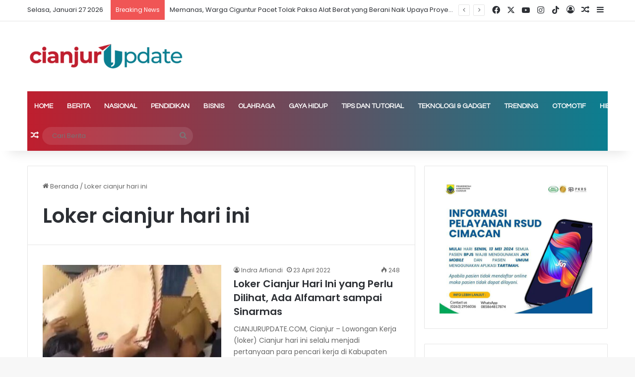

--- FILE ---
content_type: text/html; charset=UTF-8
request_url: https://www.cianjurupdate.com/tag/loker-cianjur-hari-ini/
body_size: 29063
content:
<!DOCTYPE html> <html lang="id" itemscope itemtype="https://schema.org/WebSite" data-skin="light"> <head> <meta charset="UTF-8"/> <link rel="profile" href="//gmpg.org/xfn/11"/> <meta http-equiv='x-dns-prefetch-control' content='on'> <link rel='dns-prefetch' href="//cdnjs.cloudflare.com/"/> <link rel='dns-prefetch' href="//ajax.googleapis.com/"/> <link rel='dns-prefetch' href="//fonts.googleapis.com/"/> <link rel='dns-prefetch' href="//fonts.gstatic.com/"/> <link rel='dns-prefetch' href="//s.gravatar.com/"/> <link rel='dns-prefetch' href="//www.google-analytics.com/"/> <link rel='preload' as='image' href="/wp-content/uploads/2023/05/cropped-TYPE-III.png"> <link rel='preload' as='font' href="/wp-content/themes/jannah/assets/fonts/tielabs-fonticon/tielabs-fonticon.woff" type='font/woff' crossorigin='anonymous'/> <link rel='preload' as='font' href="/wp-content/themes/jannah/assets/fonts/fontawesome/fa-solid-900.woff2" type='font/woff2' crossorigin='anonymous'/> <link rel='preload' as='font' href="/wp-content/themes/jannah/assets/fonts/fontawesome/fa-brands-400.woff2" type='font/woff2' crossorigin='anonymous'/> <link rel='preload' as='font' href="/wp-content/themes/jannah/assets/fonts/fontawesome/fa-regular-400.woff2" type='font/woff2' crossorigin='anonymous'/> <link rel='preload' as='script' href="//ajax.googleapis.com/ajax/libs/webfont/1/webfont.js"> <style id='tie-critical-css' type='text/css'>:root{--brand-color:#0669ff;--dark-brand-color:#0051cc;--bright-color:#FFF;--base-color:#2c2f34}html{-ms-touch-action:manipulation;touch-action:manipulation;-webkit-text-size-adjust:100%;-ms-text-size-adjust:100%}article,aside,details,figcaption,figure,footer,header,main,menu,nav,section,summary{display:block}audio,canvas,progress,video{display:inline-block}audio:not([controls]){display:none;height:0}progress{vertical-align:baseline}template,[hidden]{display:none}a{background-color:transparent}a:active,a:hover{outline-width:0}abbr[title]{border-bottom:none;text-decoration:underline;text-decoration:underline dotted}b,strong{font-weight:inherit}b,strong{font-weight:600}dfn{font-style:italic}mark{background-color:#ff0;color:#000}small{font-size:80%}sub,sup{font-size:75%;line-height:0;position:relative;vertical-align:baseline}sub{bottom:-0.25em}sup{top:-0.5em}img{border-style:none}svg:not(:root){overflow:hidden}figure{margin:1em 0}hr{box-sizing:content-box;height:0;overflow:visible}button,input,select,textarea{font:inherit}optgroup{font-weight:bold}button,input,select{overflow:visible}button,input,select,textarea{margin:0}button,select{text-transform:none}button,[type="button"],[type="reset"],[type="submit"]{cursor:pointer}[disabled]{cursor:default}button,html [type="button"],[type="reset"],[type="submit"]{-webkit-appearance:button}button::-moz-focus-inner,input::-moz-focus-inner{border:0;padding:0}button:-moz-focusring,input:-moz-focusring{outline:1px dotted ButtonText}fieldset{border:1px solid #c0c0c0;margin:0 2px;padding:0.35em 0.625em 0.75em}legend{box-sizing:border-box;color:inherit;display:table;max-width:100%;padding:0;white-space:normal}textarea{overflow:auto}[type="checkbox"],[type="radio"]{box-sizing:border-box;padding:0}[type="number"]::-webkit-inner-spin-button,[type="number"]::-webkit-outer-spin-button{height:auto}[type="search"]{-webkit-appearance:textfield}[type="search"]::-webkit-search-cancel-button,[type="search"]::-webkit-search-decoration{-webkit-appearance:none}*{padding:0;margin:0;list-style:none;border:0;outline:none;box-sizing:border-box}*:before,*:after{box-sizing:border-box}body{background:#F7F7F7;color:var(--base-color);font-family:-apple-system, BlinkMacSystemFont, "Segoe UI", Roboto, Oxygen, Oxygen-Sans, Ubuntu, Cantarell, "Helvetica Neue", "Open Sans", Arial, sans-serif;font-size:13px;line-height:21px}h1,h2,h3,h4,h5,h6,.the-subtitle{line-height:1.4;font-weight:600}h1{font-size:41px;font-weight:700}h2{font-size:27px}h3{font-size:23px}h4,.the-subtitle{font-size:17px}h5{font-size:13px}h6{font-size:12px}a{color:var(--base-color);text-decoration:none;transition:0.15s}.brand-title,a:hover{color:var(--brand-color)}img,object,embed{max-width:100%;height:auto}iframe{max-width:100%}p{line-height:1.7}.says,.screen-reader-text,.comment-form-comment label{clip:rect(1px, 1px, 1px, 1px);position:absolute !important;height:1px;width:1px;overflow:hidden}.stream-title{margin-bottom:3px;font-size:11px;color:#a5a5a5;display:block}.stream-item{text-align:center;position:relative;z-index:2;margin:20px 0;padding:0}.stream-item iframe{margin:0 auto}.stream-item img{max-width:100%;width:auto;height:auto;margin:0 auto;display:inline-block;vertical-align:middle}.stream-item.stream-item-above-header{margin:0}.stream-item.stream-item-between .post-item-inner{width:100%;display:block}.post-layout-8.is-header-layout-1.has-header-ad .entry-header-outer,body.post-layout-8.has-header-below-ad .entry-header-outer{padding-top:0}.stream-item-top-wrapper ~ .stream-item-below-header,.is-header-layout-1.has-header-ad.post-layout-6 .featured-area,.has-header-below-ad.post-layout-6 .featured-area{margin-top:0}.has-header-below-ad .fullwidth-entry-title.container-wrapper,.is-header-layout-1.has-header-ad .fullwidth-entry-title,.is-header-layout-1.has-header-ad .is-first-section,.has-header-below-ad .is-first-section{padding-top:0;margin-top:0}@media (max-width: 991px){body:not(.is-header-layout-1).has-header-below-ad.has-header-ad .top-nav-below .has-breaking-news{margin-bottom:20px}.has-header-ad .fullwidth-entry-title.container-wrapper,.has-header-ad.has-header-below-ad .stream-item-below-header,.single.has-header-ad:not(.has-header-below-ad) #content,.page.has-header-ad:not(.has-header-below-ad) #content{margin-top:0}.has-header-ad .is-first-section{padding-top:0}.has-header-ad:not(.has-header-below-ad) .buddypress-header-outer{margin-bottom:15px}}.has-full-width-logo .stream-item-top-wrapper,.header-layout-2 .stream-item-top-wrapper{width:100%;max-width:100%;float:none;clear:both}@media (min-width: 992px){.header-layout-2.has-normal-width-logo .stream-item-top-wrapper{margin-top:0}}.header-layout-3.no-stream-item .logo-container{width:100%;float:none}@media (min-width: 992px){.header-layout-3.has-normal-width-logo .stream-item-top img{float:right}}@media (max-width: 991px){.header-layout-3.has-normal-width-logo .stream-item-top{clear:both}}#background-stream-cover{top:0;left:0;z-index:0;overflow:hidden;width:100%;height:100%;position:fixed}@media (max-width: 768px){.hide_banner_header .stream-item-above-header,.hide_banner_top .stream-item-top-wrapper,.hide_banner_below_header .stream-item-below-header,.hide_banner_bottom .stream-item-above-footer,.hide_banner_above .stream-item-above-post,.hide_banner_above_content .stream-item-above-post-content,.hide_banner_below_content .stream-item-below-post-content,.hide_banner_below .stream-item-below-post,.hide_banner_comments .stream-item-below-post-comments,.hide_breaking_news #top-nav,.hide_sidebars .sidebar,.hide_footer_tiktok #footer-tiktok,.hide_footer_instagram #footer-instagram,.hide_footer #footer-widgets-container,.hide_copyright #site-info,.hide_breadcrumbs #breadcrumb,.hide_share_post_top .share-buttons-top,.hide_share_post_bottom .share-buttons-bottom,.hide_post_newsletter #post-newsletter,.hide_related #related-posts,.hide_read_next #read-next-block,.hide_post_authorbio .post-components .about-author,.hide_post_nav .prev-next-post-nav,.hide_back_top_button #go-to-top,.hide_read_more_buttons .more-link,.hide_inline_related_posts #inline-related-post{display:none !important}}.tie-icon:before,[class^="tie-icon-"],[class*=" tie-icon-"]{font-family:'tiefonticon' !important;speak:never;font-style:normal;font-weight:normal;font-variant:normal;text-transform:none;line-height:1;-webkit-font-smoothing:antialiased;-moz-osx-font-smoothing:grayscale;display:inline-block}body.tie-no-js a.remove,body.tie-no-js .tooltip,body.tie-no-js .woocommerce-message,body.tie-no-js .woocommerce-error,body.tie-no-js .woocommerce-info,body.tie-no-js .bbp-template-notice,body.tie-no-js .indicator-hint,body.tie-no-js .menu-counter-bubble-outer,body.tie-no-js .notifications-total-outer,body.tie-no-js .comp-sub-menu,body.tie-no-js .menu-sub-content{display:none !important}body.tie-no-js .fa,body.tie-no-js .fas,body.tie-no-js .far,body.tie-no-js .fab,body.tie-no-js .tie-icon:before,body.tie-no-js [class^="tie-icon-"],body.tie-no-js [class*=" tie-icon-"],body.tie-no-js .weather-icon{visibility:hidden !important}body.tie-no-js [class^="tie-icon-"]:before,body.tie-no-js [class*=" tie-icon-"]:before{content:"\f105"}.tie-popup,#autocomplete-suggestions{display:none}.container{margin-right:auto;margin-left:auto;padding-left:15px;padding-right:15px}.container:after{content:"";display:table;clear:both}@media (min-width: 768px){.container{width:100%}}@media (min-width: 1200px){.container{max-width:1200px}}.tie-row{margin-left:-15px;margin-right:-15px}.tie-row:after{content:"";display:table;clear:both}.tie-col-xs-1,.tie-col-sm-1,.tie-col-md-1,.tie-col-xs-2,.tie-col-sm-2,.tie-col-md-2,.tie-col-xs-3,.tie-col-sm-3,.tie-col-md-3,.tie-col-xs-4,.tie-col-sm-4,.tie-col-md-4,.tie-col-xs-5,.tie-col-sm-5,.tie-col-md-5,.tie-col-xs-6,.tie-col-sm-6,.tie-col-md-6,.tie-col-xs-7,.tie-col-sm-7,.tie-col-md-7,.tie-col-xs-8,.tie-col-sm-8,.tie-col-md-8,.tie-col-xs-9,.tie-col-sm-9,.tie-col-md-9,.tie-col-xs-10,.tie-col-sm-10,.tie-col-md-10,.tie-col-xs-11,.tie-col-sm-11,.tie-col-md-11,.tie-col-xs-12,.tie-col-sm-12,.tie-col-md-12{position:relative;min-height:1px;padding-left:15px;padding-right:15px}.tie-col-xs-1,.tie-col-xs-2,.tie-col-xs-3,.tie-col-xs-4,.tie-col-xs-5,.tie-col-xs-6,.tie-col-xs-7,.tie-col-xs-8,.tie-col-xs-9,.tie-col-xs-10,.tie-col-xs-11,.tie-col-xs-12{float:left}.tie-col-xs-1{width:8.33333%}.tie-col-xs-2{width:16.66667%}.tie-col-xs-3{width:25%}.tie-col-xs-4{width:33.33333%}.tie-col-xs-5{width:41.66667%}.tie-col-xs-6{width:50%}.tie-col-xs-7{width:58.33333%}.tie-col-xs-8{width:66.66667%}.tie-col-xs-9{width:75%}.tie-col-xs-10{width:83.33333%}.tie-col-xs-11{width:91.66667%}.tie-col-xs-12{width:100%}@media (min-width: 768px){.tie-col-sm-1,.tie-col-sm-2,.tie-col-sm-3,.tie-col-sm-4,.tie-col-sm-5,.tie-col-sm-6,.tie-col-sm-7,.tie-col-sm-8,.tie-col-sm-9,.tie-col-sm-10,.tie-col-sm-11,.tie-col-sm-12{float:left}.tie-col-sm-1{width:8.33333%}.tie-col-sm-2{width:16.66667%}.tie-col-sm-3{width:25%}.tie-col-sm-4{width:33.33333%}.tie-col-sm-5{width:41.66667%}.tie-col-sm-6{width:50%}.tie-col-sm-7{width:58.33333%}.tie-col-sm-8{width:66.66667%}.tie-col-sm-9{width:75%}.tie-col-sm-10{width:83.33333%}.tie-col-sm-11{width:91.66667%}.tie-col-sm-12{width:100%}}@media (min-width: 992px){.tie-col-md-1,.tie-col-md-2,.tie-col-md-3,.tie-col-md-4,.tie-col-md-5,.tie-col-md-6,.tie-col-md-7,.tie-col-md-8,.tie-col-md-9,.tie-col-md-10,.tie-col-md-11,.tie-col-md-12{float:left}.tie-col-md-1{width:8.33333%}.tie-col-md-2{width:16.66667%}.tie-col-md-3{width:25%}.tie-col-md-4{width:33.33333%}.tie-col-md-5{width:41.66667%}.tie-col-md-6{width:50%}.tie-col-md-7{width:58.33333%}.tie-col-md-8{width:66.66667%}.tie-col-md-9{width:75%}.tie-col-md-10{width:83.33333%}.tie-col-md-11{width:91.66667%}.tie-col-md-12{width:100%}}.tie-alignleft{float:left}.tie-alignright{float:right}.tie-aligncenter{clear:both;margin-left:auto;margin-right:auto}.fullwidth{width:100% !important}.alignleft{float:left;margin:0.375em 1.75em 1em 0}.alignright{float:right;margin:0.375em 0 1em 1.75em}.aligncenter{clear:both;display:block;margin:0 auto 1.75em;text-align:center;margin-left:auto;margin-right:auto;margin-top:6px;margin-bottom:6px}@media (max-width: 767px){.entry .alignright,.entry .alignright img,.entry .alignleft,.entry .alignleft img{float:none;clear:both;display:block;margin:0 auto 1.75em}}.clearfix:before,.clearfix:after{content:"\0020";display:block;height:0;overflow:hidden}.clearfix:after{clear:both}.tie-container,#tie-wrapper{height:100%;min-height:650px}.tie-container{position:relative;overflow:hidden}#tie-wrapper{background:#fff;position:relative;z-index:108;height:100%;margin:0 auto}.container-wrapper{background:#ffffff;border:1px solid rgba(0,0,0,0.1);border-radius:2px;padding:30px}#content{margin-top:30px}@media (max-width: 991px){#content{margin-top:15px}}.site-content{-ms-word-wrap:break-word;word-wrap:break-word}.boxed-layout #tie-wrapper,.boxed-layout .fixed-nav{max-width:1230px}.boxed-layout.wrapper-has-shadow #tie-wrapper{box-shadow:0 1px 7px rgba(171,171,171,0.5)}@media (min-width: 992px){.boxed-layout #main-nav.fixed-nav,.boxed-layout #tie-wrapper{width:95%}}@media (min-width: 992px){.framed-layout #tie-wrapper{margin-top:25px;margin-bottom:25px}}@media (min-width: 992px){.border-layout #tie-container{margin:25px}.border-layout:after,.border-layout:before{background:inherit;content:"";display:block;height:25px;left:0;bottom:0;position:fixed;width:100%;z-index:110}.border-layout:before{top:0;bottom:auto}.border-layout.admin-bar:before{top:32px}.border-layout #main-nav.fixed-nav{left:25px;right:25px;width:calc(100% - 50px)}}#header-notification-bar{background:var(--brand-color);color:#fff;position:relative;z-index:1}#header-notification-bar p a{color:#fff;text-decoration:underline}#header-notification-bar .container{display:flex;justify-content:space-between;font-size:16px;flex-wrap:wrap;align-items:center;gap:40px;min-height:65px}#header-notification-bar .container .button{font-size:14px}#header-notification-bar .container:after{display:none}@media (max-width: 991px){#header-notification-bar .container{justify-content:center;padding-top:15px;padding-bottom:15px;gap:15px;flex-direction:column}}.theme-header{background:#fff;position:relative;z-index:999}.theme-header:after{content:"";display:table;clear:both}.theme-header.has-shadow{box-shadow:rgba(0,0,0,0.1) 0px 25px 20px -20px}.theme-header.top-nav-below .top-nav{z-index:8}.is-stretch-header .container{max-width:100%}#menu-components-wrap{display:flex;justify-content:space-between;width:100%;flex-wrap:wrap}.header-layout-2 #menu-components-wrap{justify-content:center}.header-layout-4 #menu-components-wrap{justify-content:flex-start}.header-layout-4 #menu-components-wrap .main-menu-wrap{flex-grow:2}.header-layout-4 #menu-components-wrap .flex-placeholder{flex-grow:1}.logo-row{position:relative}#logo{margin-top:40px;margin-bottom:40px;display:block;float:left}#logo img{vertical-align:middle}#logo img[src*='.svg']{width:100% !important}@-moz-document url-prefix(){#logo img[src*='.svg']{height:100px}}#logo a{display:inline-block}#logo .h1-off{position:absolute;top:-9000px;left:-9000px}#logo.text-logo a{color:var(--brand-color)}#logo.text-logo a:hover{color:var(--dark-brand-color);opacity:0.8}#tie-logo-inverted,#tie-sticky-logo-inverted{display:none}.tie-skin-inverted #tie-sticky-logo-inverted,.tie-skin-inverted #tie-logo-inverted{display:block}.tie-skin-inverted #tie-sticky-logo-default,.tie-skin-inverted #tie-logo-default{display:none}.logo-text{font-size:50px;line-height:50px;font-weight:bold}@media (max-width: 670px){.logo-text{font-size:30px}}.has-full-width-logo.is-stretch-header .logo-container{padding:0}.has-full-width-logo #logo{margin:0}.has-full-width-logo #logo a,.has-full-width-logo #logo img{width:100%;height:auto;display:block}.has-full-width-logo #logo,.header-layout-2 #logo{float:none;text-align:center}.has-full-width-logo #logo img,.header-layout-2 #logo img{margin-right:auto;margin-left:auto}.has-full-width-logo .logo-container,.header-layout-2 .logo-container{width:100%;float:none}@media (max-width: 991px){#theme-header.has-normal-width-logo #logo{margin:14px 0 !important;text-align:left;line-height:1}#theme-header.has-normal-width-logo #logo img{width:auto;height:auto;max-width:190px}}@media (max-width: 479px){#theme-header.has-normal-width-logo #logo img{max-width:160px;max-height:60px !important}}@media (max-width: 991px){#theme-header.mobile-header-default:not(.header-layout-1) #logo,#theme-header.mobile-header-default.header-layout-1 .header-layout-1-logo{flex-grow:10}#theme-header.mobile-header-centered.header-layout-1 .header-layout-1-logo{width:auto !important}#theme-header.mobile-header-centered #logo{float:none;text-align:center}}.components{display:flex;align-items:center;justify-content:end}.components>li{position:relative}.components>li.social-icons-item{margin:0}.components>li>a{display:block;position:relative;width:30px;text-align:center;font-size:16px;white-space:nowrap}.components>li>a:hover,.components>li:hover>a{z-index:2}.components .avatar{border-radius:100%;position:relative;top:3px;max-width:20px}.components a.follow-btn{width:auto;padding-left:15px;padding-right:15px;overflow:hidden;font-size:12px}.components .search-bar form{width:auto;background:rgba(255,255,255,0.1);line-height:36px;border-radius:50px;position:relative}.main-nav-light .main-nav .components .search-bar form,.top-nav-light .top-nav .components .search-bar form{background:rgba(0,0,0,0.05)}.components #search-input{border:0;width:100%;background:transparent;padding:0 35px 0 20px;border-radius:0;font-size:inherit}.components #search-submit{position:absolute;right:0;top:0;width:40px;line-height:inherit;color:#777777;background:transparent;font-size:15px;padding:0;transition:color 0.15s;border:none}.components #search-submit:hover{color:var(--brand-color)}#search-submit .tie-icon-spinner{color:#fff;cursor:default;animation:tie-spin 3s infinite linear}.popup-login-icon.has-title a{width:auto;padding:0 8px}.popup-login-icon.has-title span{line-height:unset;float:left}.popup-login-icon.has-title .login-title{position:relative;font-size:13px;padding-left:4px}.weather-menu-item{display:flex;align-items:center;padding-right:5px;overflow:hidden}.weather-menu-item .weather-wrap{padding:0;overflow:inherit;line-height:23px}.weather-menu-item .weather-forecast-day{display:block;float:left;width:auto;padding:0 5px;line-height:initial}.weather-menu-item .weather-forecast-day .weather-icon{font-size:26px;margin-bottom:0}.weather-menu-item .city-data{float:left;display:block;font-size:12px}.weather-menu-item .weather-current-temp{font-size:16px;font-weight:400}.weather-menu-item .weather-current-temp sup{font-size:9px;top:-2px}.weather-menu-item .theme-notice{padding:0 10px}.components .tie-weather-widget{color:var(--base-color)}.main-nav-dark .main-nav .tie-weather-widget{color:#ffffff}.top-nav-dark .top-nav .tie-weather-widget{color:#ccc}.components .icon-basecloud-bg:after{color:#ffffff}.main-nav-dark .main-nav .icon-basecloud-bg:after{color:#1f2024}.top-nav-dark .top-nav .icon-basecloud-bg:after{color:#1f2024}.custom-menu-button{padding-right:5px}.custom-menu-button .button{font-size:13px;display:inline-block;line-height:21px;width:auto}.header-layout-1 #menu-components-wrap{display:flex;justify-content:flex-end}.header-layout-1 .main-menu-wrapper{display:table;width:100%}.header-layout-1 #logo{line-height:1;float:left;margin-top:20px;margin-bottom:20px}.header-layout-1 .header-layout-1-logo{display:table-cell;vertical-align:middle;float:none}.is-header-bg-extended #theme-header,.is-header-bg-extended #theme-header.header-layout-1 #main-nav:not(.fixed-nav){background:transparent !important;display:inline-block !important;width:100% !important;box-shadow:none !important;transition:background 0.3s}.is-header-bg-extended #theme-header:before,.is-header-bg-extended #theme-header.header-layout-1 #main-nav:not(.fixed-nav):before{content:"";position:absolute;width:100%;left:0;right:0;top:0;height:150px;background-image:linear-gradient(to top, transparent, rgba(0,0,0,0.5))}@media (max-width: 991px){.is-header-bg-extended #tie-wrapper #theme-header .logo-container:not(.fixed-nav){background:transparent;box-shadow:none;transition:background 0.3s}}.is-header-bg-extended .has-background .is-first-section{margin-top:-350px !important}.is-header-bg-extended .has-background .is-first-section>*{padding-top:350px !important}.rainbow-line{height:3px;width:100%;position:relative;z-index:2;background-image:-webkit-linear-gradient(left, #f76570 0%, #f76570 8%, #f3a46b 8%, #f3a46b 16%, #f3a46b 16%, #ffd205 16%, #ffd205 24%, #ffd205 24%, #1bbc9b 24%, #1bbc9b 25%, #1bbc9b 32%, #14b9d5 32%, #14b9d5 40%, #c377e4 40%, #c377e4 48%, #f76570 48%, #f76570 56%, #f3a46b 56%, #f3a46b 64%, #ffd205 64%, #ffd205 72%, #1bbc9b 72%, #1bbc9b 80%, #14b9d5 80%, #14b9d5 80%, #14b9d5 89%, #c377e4 89%, #c377e4 100%);background-image:linear-gradient(to right, #f76570 0%, #f76570 8%, #f3a46b 8%, #f3a46b 16%, #f3a46b 16%, #ffd205 16%, #ffd205 24%, #ffd205 24%, #1bbc9b 24%, #1bbc9b 25%, #1bbc9b 32%, #14b9d5 32%, #14b9d5 40%, #c377e4 40%, #c377e4 48%, #f76570 48%, #f76570 56%, #f3a46b 56%, #f3a46b 64%, #ffd205 64%, #ffd205 72%, #1bbc9b 72%, #1bbc9b 80%, #14b9d5 80%, #14b9d5 80%, #14b9d5 89%, #c377e4 89%, #c377e4 100%)}@media (max-width: 991px){.logo-container,.header-layout-1 .main-menu-wrapper{border-width:0;display:flex;flex-flow:row nowrap;align-items:center;justify-content:space-between}}.mobile-header-components{display:none;z-index:10;height:30px;line-height:30px;flex-wrap:nowrap;flex:1 1 0%}.mobile-header-components .components{float:none;display:flex !important;justify-content:flex-start}.mobile-header-components .components li.custom-menu-link{display:inline-block;float:none}.mobile-header-components .components li.custom-menu-link>a{width:20px;padding-bottom:15px}.mobile-header-components .components li.custom-menu-link>a .menu-counter-bubble{right:calc(50% - 10px);bottom:-10px}.header-layout-1.main-nav-dark .mobile-header-components .components li.custom-menu-link>a{color:#fff}.mobile-header-components .components .comp-sub-menu{padding:10px}.dark-skin .mobile-header-components .components .comp-sub-menu{background:#1f2024}.mobile-header-components [class^="tie-icon-"],.mobile-header-components [class*=" tie-icon-"]{font-size:18px;width:20px;height:20px;vertical-align:middle}.mobile-header-components .tie-mobile-menu-icon{font-size:20px}.mobile-header-components .tie-icon-grid-9,.mobile-header-components .tie-icon-grid-4{transform:scale(1.75)}.mobile-header-components .nav-icon{display:inline-block;width:20px;height:2px;background-color:var(--base-color);position:relative;top:-4px;transition:background 0.4s ease}.mobile-header-components .nav-icon:before,.mobile-header-components .nav-icon:after{position:absolute;right:0;background-color:var(--base-color);content:'';display:block;width:100%;height:100%;transition:transform 0.4s, background 0.4s, right .2s ease;transform:translateZ(0);backface-visibility:hidden}.mobile-header-components .nav-icon:before{transform:translateY(-7px)}.mobile-header-components .nav-icon:after{transform:translateY(7px)}.mobile-header-components .nav-icon.is-layout-2:before,.mobile-header-components .nav-icon.is-layout-2:after{width:70%;right:15%}.mobile-header-components .nav-icon.is-layout-3:after{width:60%}.mobile-header-components .nav-icon.is-layout-4:after{width:60%;right:auto;left:0}.dark-skin .mobile-header-components .nav-icon,.dark-skin .mobile-header-components .nav-icon:before,.dark-skin .mobile-header-components .nav-icon:after,.main-nav-dark.header-layout-1 .mobile-header-components .nav-icon,.main-nav-dark.header-layout-1 .mobile-header-components .nav-icon:before,.main-nav-dark.header-layout-1 .mobile-header-components .nav-icon:after{background-color:#ffffff}.dark-skin .mobile-header-components .nav-icon .menu-text,.main-nav-dark.header-layout-1 .mobile-header-components .nav-icon .menu-text{color:#ffffff}.mobile-header-components .menu-text-wrapper{white-space:nowrap;width:auto !important}.mobile-header-components .menu-text{color:var(--base-color);line-height:30px;font-size:12px;padding:0 0 0 5px;display:inline-block;transition:color 0.4s}.dark-skin .mobile-header-components .menu-text,.main-nav-dark.header-layout-1 .mobile-header-components .menu-text{color:#ffffff}#mobile-header-components-area_1 .components li.custom-menu-link>a{margin-right:15px}#mobile-header-components-area_1 .comp-sub-menu{left:0;right:auto}#mobile-header-components-area_2 .components{flex-direction:row-reverse}#mobile-header-components-area_2 .components li.custom-menu-link>a{margin-left:15px}#mobile-menu-icon:hover .nav-icon,#mobile-menu-icon:hover .nav-icon:before,#mobile-menu-icon:hover .nav-icon:after{background-color:var(--brand-color)}@media (max-width: 991px){.logo-container:before,.logo-container:after{height:1px}.mobile-components-row .logo-wrapper{height:auto !important}.mobile-components-row .logo-container,.mobile-components-row.header-layout-1 .main-menu-wrapper{flex-wrap:wrap}.mobile-components-row:not(.header-layout-1) #logo,.mobile-components-row.header-layout-1 .header-layout-1-logo{flex:1 0 100%;order:-1}.mobile-components-row .mobile-header-components{padding:5px 0;height:45px}.mobile-components-row .mobile-header-components .components li.custom-menu-link>a{padding-bottom:0}#tie-body #mobile-container,.mobile-header-components{display:block}#slide-sidebar-widgets{display:none}}.top-nav{background-color:#ffffff;position:relative;z-index:10;line-height:40px;border:1px solid rgba(0,0,0,0.1);border-width:1px 0;color:var(--base-color);clear:both}.main-nav-below.top-nav-above .top-nav{border-top-width:0}.top-nav a:not(.button):not(:hover){color:var(--base-color)}.top-nav .components>li:hover>a{color:var(--brand-color)}.top-nav .search-bar{margin-top:3px;margin-bottom:3px;line-height:34px}.topbar-wrapper{display:flex;min-height:40px}.top-nav.has-menu .topbar-wrapper,.top-nav.has-components .topbar-wrapper{display:block}.top-nav .tie-alignleft,.top-nav .tie-alignright{flex-grow:1;position:relative}.top-nav.has-breaking-news .tie-alignleft{flex:1 0 100px}.top-nav.has-breaking-news .tie-alignright{flex-grow:0;z-index:1}.top-nav.has-date-components .tie-alignleft .components>li:first-child:not(.search-bar),.top-nav.has-date-components-menu .components>li:first-child:not(.search-bar),.top-nav-boxed .top-nav.has-components .components>li:first-child:not(.search-bar){border-width:0}@media (min-width: 992px){.header-layout-1.top-nav-below:not(.has-shadow) .top-nav{border-width:0 0 1px}}.topbar-today-date{padding-right:15px;flex-shrink:0}.top-menu .menu a{padding:0 10px}.top-menu .menu li:hover>a{color:var(--brand-color)}.top-menu .menu ul{display:none;position:absolute;background:#ffffff}.top-menu .menu li:hover>ul{display:block}.top-menu .menu li{position:relative}.top-menu .menu ul.sub-menu a{width:200px;line-height:20px;padding:10px 15px}.tie-alignright .top-menu{float:right;border-width:0 1px}.top-menu .menu .tie-current-menu>a{color:var(--brand-color)}@media (min-width: 992px){.top-nav-boxed .topbar-wrapper{padding-right:15px;padding-left:15px}.top-nav-boxed .top-nav{background:transparent !important;border-width:0}.top-nav-boxed .topbar-wrapper{background:#ffffff;border:1px solid rgba(0,0,0,0.1);border-width:1px 0;width:100%}.top-nav-boxed.has-shadow.top-nav-below .topbar-wrapper,.top-nav-boxed.has-shadow.top-nav-below-main-nav .topbar-wrapper{border-bottom-width:0 !important}}.top-nav .tie-alignleft .components,.top-nav .tie-alignleft .components>li{float:left;justify-content:start}.top-nav .tie-alignleft .comp-sub-menu{right:auto;left:-1px}.top-nav-dark .top-nav{background-color:#2c2e32;color:#ccc}.top-nav-dark .top-nav *{border-color:rgba(255,255,255,0.1)}.top-nav-dark .top-nav .breaking a{color:#ccc}.top-nav-dark .top-nav .breaking a:hover{color:#ffffff}.top-nav-dark .top-nav .components>li>a,.top-nav-dark .top-nav .components>li.social-icons-item .social-link:not(:hover) span{color:#ccc}.top-nav-dark .top-nav .components>li:hover>a{color:#ffffff}.top-nav-dark .top-nav .top-menu li a{color:#ccc;border-color:rgba(255,255,255,0.04)}.top-nav-dark .top-menu ul{background:#2c2e32}.top-nav-dark .top-menu li:hover>a{background:rgba(0,0,0,0.1);color:var(--brand-color)}.top-nav-dark.top-nav-boxed .top-nav{background-color:transparent}.top-nav-dark.top-nav-boxed .topbar-wrapper{background-color:#2c2e32}.top-nav-dark.top-nav-boxed.top-nav-above.main-nav-below .topbar-wrapper{border-width:0}.top-nav-light #top-nav .weather-icon .icon-cloud,.top-nav-light #top-nav .weather-icon .icon-basecloud-bg,.top-nav-light #top-nav .weather-icon .icon-cloud-behind,.main-nav-light #main-nav .weather-icon .icon-cloud,.main-nav-light #main-nav .weather-icon .icon-basecloud-bg,.main-nav-light #main-nav .weather-icon .icon-cloud-behind{color:#d3d3d3}@media (max-width: 991px){.top-nav:not(.has-breaking-news),.topbar-today-date,.top-menu,.theme-header .components{display:none}}.breaking{display:none}.main-nav-wrapper{position:relative;z-index:4}.main-nav-below.top-nav-below-main-nav .main-nav-wrapper{z-index:9}.main-nav-above.top-nav-below .main-nav-wrapper{z-index:10}.main-nav{background-color:var(--main-nav-background);color:var(--main-nav-primary-color);position:relative;border:1px solid var(--main-nav-main-border-color);border-width:1px 0}.main-menu-wrapper{position:relative}@media (min-width: 992px){.header-menu .menu{display:flex}.header-menu .menu a{display:block;position:relative}.header-menu .menu>li>a{white-space:nowrap}.header-menu .menu .sub-menu a{padding:8px 10px}.header-menu .menu a:hover,.header-menu .menu li:hover>a{z-index:2}.header-menu .menu ul:not(.sub-menu-columns):not(.sub-menu-columns-item):not(.sub-list):not(.mega-cat-sub-categories):not(.slider-arrow-nav){box-shadow:0 2px 5px rgba(0,0,0,0.1)}.header-menu .menu ul li{position:relative}.header-menu .menu ul a{border-width:0 0 1px;transition:0.15s}.header-menu .menu ul ul{top:0;left:100%}#main-nav{z-index:9;line-height:60px}.main-menu .menu a{transition:0.15s}.main-menu .menu>li>a{padding:0 14px;font-size:14px;font-weight:700}.main-menu .menu>li>.menu-sub-content{border-top:2px solid var(--main-nav-primary-color)}.main-menu .menu>li.is-icon-only>a{padding:0 20px;line-height:inherit}.main-menu .menu>li.is-icon-only>a:before{display:none}.main-menu .menu>li.is-icon-only>a .tie-menu-icon{font-size:160%;transform:translateY(15%)}.main-menu .menu ul{line-height:20px;z-index:1}.main-menu .menu .sub-menu .tie-menu-icon,.main-menu .menu .mega-recent-featured-list .tie-menu-icon,.main-menu .menu .mega-link-column .tie-menu-icon,.main-menu .menu .mega-cat-more-links .tie-menu-icon{width:20px}.main-menu .menu-sub-content{background:var(--main-nav-background);display:none;padding:15px;width:230px;position:absolute;box-shadow:0 3px 4px rgba(0,0,0,0.2)}.main-menu .menu-sub-content a{width:200px}.main-menu ul li:hover>.menu-sub-content,.main-menu ul li[aria-expanded="true"]>ul,.main-menu ul li[aria-expanded="true"]>.mega-menu-block{display:block;z-index:1}nav.main-nav.menu-style-default .menu>li.tie-current-menu{border-bottom:5px solid var(--main-nav-primary-color);margin-bottom:-5px}nav.main-nav.menu-style-default .menu>li.tie-current-menu>a:after{content:"";width:20px;height:2px;position:absolute;margin-top:17px;left:50%;top:50%;bottom:auto;right:auto;transform:translateX(-50%) translateY(-50%);background:#2c2f34;transition:0.3s}nav.main-nav.menu-style-solid-bg .menu>li.tie-current-menu>a,nav.main-nav.menu-style-solid-bg .menu>li:hover>a{background-color:var(--main-nav-primary-color);color:var(--main-nav-contrast-primary-color)}nav.main-nav.menu-style-side-arrow .menu>li.tie-current-menu{border-bottom-color:var(--main-nav-primary-color);border-bottom-width:10px !important;border-bottom-style:solid;margin-bottom:-10px}nav.main-nav.menu-style-side-arrow .menu>li.tie-current-menu+.tie-current-menu{border-bottom:none !important}nav.main-nav.menu-style-side-arrow .menu>li.tie-current-menu+.tie-current-menu>a:after{display:none !important}nav.main-nav.menu-style-side-arrow .menu>li.tie-current-menu>a:after{position:absolute;content:"";width:0;height:0;background-color:transparent;border-top:10px solid var(--main-nav-primary-color);border-right:10px solid transparent;bottom:-10px;left:100%;filter:brightness(80%)}nav.main-nav.menu-style-side-arrow .menu>li.tie-current-menu.menu-item-has-children:hover:after,nav.main-nav.menu-style-side-arrow .menu>li.tie-current-menu.menu-item-has-children:hover>a:after,nav.main-nav.menu-style-side-arrow .menu>li.tie-current-menu.mega-menu:hover:after,nav.main-nav.menu-style-side-arrow .menu>li.tie-current-menu.mega-menu:hover>a:after{display:none}nav.main-nav.menu-style-minimal .menu>li.tie-current-menu>a,nav.main-nav.menu-style-minimal .menu>li:hover>a{color:var(--main-nav-primary-color) !important}nav.main-nav.menu-style-minimal .menu>li.tie-current-menu>a::before,nav.main-nav.menu-style-minimal .menu>li:hover>a::before{border-top-color:var(--main-nav-primary-color) !important}nav.main-nav.menu-style-border-bottom .menu>li.tie-current-menu{border-bottom:3px solid var(--main-nav-primary-color);margin-bottom:-3px}nav.main-nav.menu-style-border-top .menu>li.tie-current-menu{border-top:3px solid var(--main-nav-primary-color);margin-bottom:-3px}nav.main-nav.menu-style-line .menu>li>a:after{content:"";left:50%;top:50%;bottom:auto;right:auto;transform:translateX(-50%) translateY(-50%);height:3px;position:absolute;margin-top:14px;background:var(--main-nav-primary-color);transition:0.4s;width:0}nav.main-nav.menu-style-line .menu>li.tie-current-menu>a:after,nav.main-nav.menu-style-line .menu>li:hover>a:after{width:50%}nav.main-nav.menu-style-arrow .menu>li.tie-current-menu>a:after{border-color:#fff transparent transparent;border-top-color:var(--main-nav-primary-color);border-style:solid;border-width:7px 7px 0;display:block;height:0;left:50%;margin-left:-7px;top:0 !important;width:0;content:"";position:absolute}nav.main-nav.menu-style-vertical-line .menu>li.tie-current-menu>a:after{content:"";width:2px;height:20px;position:absolute;margin-top:17px;left:50%;right:auto;transform:translateX(-50%);bottom:0;background:var(--main-nav-primary-color)}.header-layout-1 .main-menu-wrap .menu>li:only-child:not(.mega-menu){position:relative}.header-layout-1 .main-menu-wrap .menu>li:only-child>.menu-sub-content{right:0;left:auto}.header-layout-1 .main-menu-wrap .menu>li:only-child>.menu-sub-content ul{left:auto;right:100%}nav.main-nav .components>li:hover>a{color:var(--brand-color)}.main-nav .menu ul li:hover>a:not(.megamenu-pagination),.main-nav .components li a:hover,.main-nav .menu ul li.current-menu-item:not(.mega-link-column)>a{color:var(--main-nav-primary-color)}.main-nav .menu a,.main-nav .components li a{color:var(--main-nav-text-color)}.main-nav .components li.custom-menu-button:hover a.button,.main-nav .components li a.button:hover,.main-nav .components li a.checkout-button{color:var(--main-nav-contrast-primary-color)}.main-nav-light{--main-nav-background:#FFFFFF;--main-nav-secondry-background:rgba(0,0,0,0.03);--main-nav-primary-color:var(--brand-color);--main-nav-contrast-primary-color:var(--bright-color);--main-nav-text-color:var(--base-color);--main-nav-secondry-text-color:rgba(0,0,0,0.5);--main-nav-main-border-color:rgba(0,0,0,0.1);--main-nav-secondry-border-color:rgba(0,0,0,0.08)}.main-nav-light.fixed-nav{background-color:rgba(255,255,255,0.95)}.main-nav-dark{--main-nav-background:#1f2024;--main-nav-secondry-background:rgba(0,0,0,0.2);--main-nav-primary-color:var(--brand-color);--main-nav-contrast-primary-color:var(--bright-color);--main-nav-text-color:#FFFFFF;--main-nav-secondry-text-color:rgba(225,255,255,0.5);--main-nav-main-border-color:rgba(255,255,255,0.07);--main-nav-secondry-border-color:rgba(255,255,255,0.04)}.main-nav-dark .main-nav,.main-nav-dark .main-nav ul.cats-horizontal li a{border-width:0}.main-nav-dark .main-nav.fixed-nav{background-color:rgba(31,32,36,0.95)}}@media (min-width: 992px){header .menu-item-has-children>a:before,.mega-menu>a:before{content:'';position:absolute;right:10px;top:50%;bottom:auto;transform:translateY(-50%);font-family:'tiefonticon' !important;font-style:normal;font-weight:normal;font-variant:normal;text-transform:none;content:"\f079";font-size:11px;line-height:1}header .menu-item-has-children .menu-item-has-children>a:before,.mega-menu .menu-item-has-children>a:before{content:"\f106";font-size:15px}.menu>.menu-item-has-children:not(.is-icon-only)>a,.menu .mega-menu:not(.is-icon-only)>a{padding-right:25px}}@media (min-width: 992px){.main-nav-boxed .main-nav{border-width:0}.main-nav-boxed .main-menu-wrapper{float:left;width:100%;background-color:var(--main-nav-background);padding-right:15px}.main-nav-boxed.main-nav-light .main-menu-wrapper{border:1px solid var(--main-nav-main-border-color)}.dark-skin .main-nav-boxed.main-nav-light .main-menu-wrapper{border-width:0}.main-nav-boxed.main-nav-light .fixed-nav .main-menu-wrapper{border-color:transparent}.main-nav-above.top-nav-above #main-nav:not(.fixed-nav){top:-1px}.main-nav-below.top-nav-below #main-nav:not(.fixed-nav){bottom:-1px}.dark-skin .main-nav-below.top-nav-above #main-nav{border-width:0}.dark-skin .main-nav-below.top-nav-below-main-nav #main-nav{border-top-width:0}}.main-nav-boxed .main-nav:not(.fixed-nav),.main-nav-boxed .fixed-nav .main-menu-wrapper,.theme-header:not(.main-nav-boxed) .fixed-nav .main-menu-wrapper{background:transparent !important}@media (min-width: 992px){.header-layout-1.main-nav-below.top-nav-above .main-nav{margin-top:-1px;border-top-width:0}.header-layout-1.main-nav-below.top-nav-above .breaking-title{top:0;margin-bottom:-1px}}.header-layout-1.main-nav-below.top-nav-below-main-nav .main-nav-wrapper{z-index:9}.header-layout-1.main-nav-below.top-nav-below-main-nav .main-nav{margin-bottom:-1px;bottom:0;border-top-width:0}@media (min-width: 992px){.header-layout-1.main-nav-below.top-nav-below-main-nav .top-nav{margin-top:-1px}}.header-layout-1.has-shadow:not(.top-nav-below) .main-nav{border-bottom:0}#theme-header.header-layout-1>div:only-child nav{border-width:0 !important}@media only screen and (min-width: 992px) and (max-width: 1100px){.main-nav .menu>li:not(.is-icon-only)>a{padding-left:7px;padding-right:7px}.main-nav .menu>li:not(.is-icon-only)>a:before{display:none}.main-nav .menu>li.is-icon-only>a{padding-left:15px;padding-right:15px}}.menu-tiny-label{font-size:10px;border-radius:10px;padding:2px 7px 3px;margin-left:3px;line-height:1;position:relative;top:-1px}.menu-tiny-label.menu-tiny-circle{border-radius:100%}@media (max-width: 991px){#sticky-logo{display:none}}#main-nav:not(.fixed-nav) #sticky-logo,#main-nav:not(.fixed-nav) .flex-placeholder{display:none}@media (min-width: 992px){#sticky-logo{overflow:hidden;float:left;vertical-align:middle}#sticky-logo a{line-height:1;display:inline-block}#sticky-logo img{position:relative;vertical-align:middle;padding:8px 10px;top:-1px;max-height:50px}.just-before-sticky #sticky-logo img,.header-layout-1 #sticky-logo img{padding:0}.header-layout-1:not(.has-custom-sticky-logo) #sticky-logo{display:none}.theme-header #sticky-logo img{opacity:0;visibility:hidden;width:0 !important;transform:translateY(75%);transition:transform 0.3s cubic-bezier(0.55, 0, 0.1, 1),opacity 0.6s cubic-bezier(0.55, 0, 0.1, 1)}.theme-header.header-layout-1:not(.has-custom-sticky-logo) #sticky-logo img{transition:none}.theme-header:not(.header-layout-1) #main-nav:not(.fixed-nav) #sticky-logo img{margin-left:-20px}.header-layout-1 .flex-placeholder{flex-grow:1}}.theme-header .fixed-nav{position:fixed;width:100%;top:0;bottom:auto !important;z-index:100;will-change:transform;transform:translateY(-100%);transition:transform 0.3s;box-shadow:rgba(99,99,99,0.2) 0px 2px 8px 0px;border-width:0;background-color:rgba(255,255,255,0.95)}.theme-header .fixed-nav:not(.just-before-sticky){line-height:60px !important}@media (min-width: 992px){.theme-header .fixed-nav:not(.just-before-sticky) .header-layout-1-logo{display:none}}.theme-header .fixed-nav:not(.just-before-sticky) #sticky-logo{display:block}.theme-header .fixed-nav:not(.just-before-sticky) #sticky-logo img{opacity:1;visibility:visible;width:auto !important;transform:translateY(0)}@media (min-width: 992px){.header-layout-1:not(.just-before-sticky):not(.has-custom-sticky-logo) .fixed-nav #sticky-logo{display:block}}.admin-bar .theme-header .fixed-nav{top:32px}@media (max-width: 782px){.admin-bar .theme-header .fixed-nav{top:46px}}@media (max-width: 600px){.admin-bar .theme-header .fixed-nav{top:0}}@media (min-width: 992px){.border-layout .theme-header .fixed-nav{top:25px}.border-layout.admin-bar .theme-header .fixed-nav{top:57px}}.theme-header .fixed-nav .container{opacity:0.95}.theme-header .fixed-nav .main-menu-wrapper,.theme-header .fixed-nav .main-menu{border-top:0}.theme-header .fixed-nav.fixed-unpinned:not(.default-behavior-mode) .main-menu .menu>li.tie-current-menu{border-bottom-width:0;margin-bottom:0}.theme-header .fixed-nav.unpinned-no-transition{transition:none}.theme-header .fixed-nav:not(.fixed-unpinned):not(.fixed-pinned) .tie-current-menu{border:none !important}.theme-header .fixed-pinned,.theme-header .default-behavior-mode.fixed-unpinned{transform:translate3d(0, 0, 0)}@media (max-width: 991px){.theme-header .fixed-nav{transition:none}.fixed-nav.logo-container.sticky-up,.fixed-nav.logo-container.sticky-nav-slide.sticky-down,.fixed-nav#main-nav.sticky-up,.fixed-nav#main-nav.sticky-nav-slide.sticky-down{transition:transform 0.4s ease}.sticky-type-slide .fixed-nav.logo-container.sticky-nav-slide-visible,.sticky-type-slide .fixed-nav#main-nav.sticky-nav-slide-visible{transform:translateY(0)}.fixed-nav.default-behavior-mode{transform:none !important}}@media (max-width: 991px){#tie-wrapper header#theme-header{box-shadow:none;background:transparent !important}.logo-container,.header-layout-1 .main-nav{border-width:0;box-shadow:0 3px 7px 0 rgba(0,0,0,0.1)}.header-layout-1.top-nav-below .main-nav:not(.fixed-nav){box-shadow:none}.is-header-layout-1.has-header-ad .top-nav-below .main-nav{border-bottom-width:1px}.logo-container,.header-layout-1 .main-nav{background-color:#ffffff}.dark-skin .logo-container,.main-nav-dark.header-layout-1 .main-nav{background-color:#1f2024}.dark-skin #theme-header .logo-container.fixed-nav{background-color:rgba(31,32,36,0.95)}.header-layout-1.main-nav-below.top-nav-below-main-nav .main-nav{margin-bottom:0}#sticky-nav-mask,.header-layout-1 #menu-components-wrap,.header-layout-3 .main-nav-wrapper,.header-layout-2 .main-nav-wrapper{display:none}.main-menu-wrapper .main-menu-wrap{width:100%}} </style> <meta name='robots' content='index, follow, max-image-preview:large, max-snippet:-1, max-video-preview:-1'/> <title>Loker cianjur hari ini Arsip - Cianjur Update</title> <meta name="description" content="Temukan semua artikel terkait dengan tag Loker cianjur hari ini di Cianjur Update. Berita terbaru, informasi penting, dan update terkini hanya di sini."/> <link rel="canonical" href="https://www.klikcianjur.com/tag/loker-cianjur-hari-ini/"/> <meta property="og:locale" content="id_ID"/> <meta property="og:type" content="article"/> <meta property="og:title" content="Loker cianjur hari ini Arsip - Cianjur Update"/> <meta property="og:description" content="Temukan semua artikel terkait dengan tag Loker cianjur hari ini di Cianjur Update. Berita terbaru, informasi penting, dan update terkini hanya di sini."/> <meta property="og:url" content="https://www.klikcianjur.com/tag/loker-cianjur-hari-ini/"/> <meta property="og:site_name" content="Cianjur Update"/> <meta property="og:image" content="https://www.cianjurupdate.com/wp-content/uploads/2024/02/fav-icon.png"/> <meta property="og:image:width" content="1563"/> <meta property="og:image:height" content="1563"/> <meta property="og:image:type" content="image/png"/> <meta name="twitter:card" content="summary_large_image"/> <meta name="twitter:site" content="@cianjurupdate_"/> <script type="application/ld+json" class="yoast-schema-graph">{"@context":"https://schema.org","@graph":[{"@type":"CollectionPage","@id":"https://www.klikcianjur.com/tag/loker-cianjur-hari-ini/","url":"https://www.klikcianjur.com/tag/loker-cianjur-hari-ini/","name":"Loker cianjur hari ini Arsip - Cianjur Update","isPartOf":{"@id":"https://www.cianjurupdate.com/#website"},"primaryImageOfPage":{"@id":"https://www.klikcianjur.com/tag/loker-cianjur-hari-ini/#primaryimage"},"image":{"@id":"https://www.klikcianjur.com/tag/loker-cianjur-hari-ini/#primaryimage"},"thumbnailUrl":"https://www.cianjurupdate.com/wp-content/uploads/2022/04/susah-cari-kerja-selama-corona-tempat-usaha-ini-diserbu-pelamar.jpg","description":"Temukan semua artikel terkait dengan tag Loker cianjur hari ini di Cianjur Update. Berita terbaru, informasi penting, dan update terkini hanya di sini.","breadcrumb":{"@id":"https://www.klikcianjur.com/tag/loker-cianjur-hari-ini/#breadcrumb"},"inLanguage":"id"},{"@type":"ImageObject","inLanguage":"id","@id":"https://www.klikcianjur.com/tag/loker-cianjur-hari-ini/#primaryimage","url":"https://www.cianjurupdate.com/wp-content/uploads/2022/04/susah-cari-kerja-selama-corona-tempat-usaha-ini-diserbu-pelamar.jpg","contentUrl":"https://www.cianjurupdate.com/wp-content/uploads/2022/04/susah-cari-kerja-selama-corona-tempat-usaha-ini-diserbu-pelamar.jpg","width":540,"height":270,"caption":"Loker Cianjur Hari Ini yang Perlu Dilihat, Ada Alfamart sampai Sinarmas"},{"@type":"BreadcrumbList","@id":"https://www.klikcianjur.com/tag/loker-cianjur-hari-ini/#breadcrumb","itemListElement":[{"@type":"ListItem","position":1,"name":"Beranda","item":"https://www.cianjurupdate.com/"},{"@type":"ListItem","position":2,"name":"Loker cianjur hari ini"}]},{"@type":"WebSite","@id":"https://www.cianjurupdate.com/#website","url":"https://www.cianjurupdate.com/","name":"Cianjur Update","description":"Terkini, Akurat, dan Up to Date","publisher":{"@id":"https://www.cianjurupdate.com/#organization"},"alternateName":"Cianjur Update","potentialAction":[{"@type":"SearchAction","target":{"@type":"EntryPoint","urlTemplate":"https://www.cianjurupdate.com/?s={search_term_string}"},"query-input":{"@type":"PropertyValueSpecification","valueRequired":true,"valueName":"search_term_string"}}],"inLanguage":"id"},{"@type":"Organization","@id":"https://www.cianjurupdate.com/#organization","name":"Cianjur Update Media","alternateName":"Cianjur Update","url":"https://www.cianjurupdate.com/","logo":{"@type":"ImageObject","inLanguage":"id","@id":"https://www.cianjurupdate.com/#/schema/logo/image/","url":"https://www.cianjurupdate.com/wp-content/uploads/2024/02/fav-icon.png","contentUrl":"https://www.cianjurupdate.com/wp-content/uploads/2024/02/fav-icon.png","width":1563,"height":1563,"caption":"Cianjur Update Media"},"image":{"@id":"https://www.cianjurupdate.com/#/schema/logo/image/"},"sameAs":["https://www.facebook.com/cianjurupdatecom","https://x.com/cianjurupdate_","https://www.youtube.com/@Cianjurupdate?si=TBxW3TwYElKhnWo2","https://mastodon.social/@cianjurupdate","https://www.tiktok.com/@cianjurupdate.com","https://t.me/cianjurupdate","https://www.instagram.com/cianjurupdate?igsh=NTc4MTIwNjQ2YQ==","https://g.co/kgs/BTPQy3E"]}]}</script> <link rel='dns-prefetch' href="/"/> <link rel='dns-prefetch' href="//www.googletagmanager.com/"/> <link rel="alternate" type="application/rss+xml" title="Cianjur Update &raquo; Feed" href="/feed/"/> <link rel="alternate" type="application/rss+xml" title="Cianjur Update &raquo; Umpan Komentar" href="/comments/feed/"/> <script type="text/javascript">
			try {
				if( 'undefined' != typeof localStorage ){
					var tieSkin = localStorage.getItem('tie-skin');
				}

				
				var html = document.getElementsByTagName('html')[0].classList,
						htmlSkin = 'light';

				if( html.contains('dark-skin') ){
					htmlSkin = 'dark';
				}

				if( tieSkin != null && tieSkin != htmlSkin ){
					html.add('tie-skin-inverted');
					var tieSkinInverted = true;
				}

				if( tieSkin == 'dark' ){
					html.add('dark-skin');
				}
				else if( tieSkin == 'light' ){
					html.remove( 'dark-skin' );
				}
				
			} catch(e) { console.log( e ) }

		</script> <link rel="alternate" type="application/rss+xml" title="Cianjur Update &raquo; Loker cianjur hari ini Umpan Tag" href="feed/"/> <style type="text/css"> :root{ --tie-preset-gradient-1: linear-gradient(135deg, rgba(6, 147, 227, 1) 0%, rgb(155, 81, 224) 100%); --tie-preset-gradient-2: linear-gradient(135deg, rgb(122, 220, 180) 0%, rgb(0, 208, 130) 100%); --tie-preset-gradient-3: linear-gradient(135deg, rgba(252, 185, 0, 1) 0%, rgba(255, 105, 0, 1) 100%); --tie-preset-gradient-4: linear-gradient(135deg, rgba(255, 105, 0, 1) 0%, rgb(207, 46, 46) 100%); --tie-preset-gradient-5: linear-gradient(135deg, rgb(238, 238, 238) 0%, rgb(169, 184, 195) 100%); --tie-preset-gradient-6: linear-gradient(135deg, rgb(74, 234, 220) 0%, rgb(151, 120, 209) 20%, rgb(207, 42, 186) 40%, rgb(238, 44, 130) 60%, rgb(251, 105, 98) 80%, rgb(254, 248, 76) 100%); --tie-preset-gradient-7: linear-gradient(135deg, rgb(255, 206, 236) 0%, rgb(152, 150, 240) 100%); --tie-preset-gradient-8: linear-gradient(135deg, rgb(254, 205, 165) 0%, rgb(254, 45, 45) 50%, rgb(107, 0, 62) 100%); --tie-preset-gradient-9: linear-gradient(135deg, rgb(255, 203, 112) 0%, rgb(199, 81, 192) 50%, rgb(65, 88, 208) 100%); --tie-preset-gradient-10: linear-gradient(135deg, rgb(255, 245, 203) 0%, rgb(182, 227, 212) 50%, rgb(51, 167, 181) 100%); --tie-preset-gradient-11: linear-gradient(135deg, rgb(202, 248, 128) 0%, rgb(113, 206, 126) 100%); --tie-preset-gradient-12: linear-gradient(135deg, rgb(2, 3, 129) 0%, rgb(40, 116, 252) 100%); --tie-preset-gradient-13: linear-gradient(135deg, #4D34FA, #ad34fa); --tie-preset-gradient-14: linear-gradient(135deg, #0057FF, #31B5FF); --tie-preset-gradient-15: linear-gradient(135deg, #FF007A, #FF81BD); --tie-preset-gradient-16: linear-gradient(135deg, #14111E, #4B4462); --tie-preset-gradient-17: linear-gradient(135deg, #F32758, #FFC581); --main-nav-background: #1f2024; --main-nav-secondry-background: rgba(0,0,0,0.2); --main-nav-primary-color: #0088ff; --main-nav-contrast-primary-color: #FFFFFF; --main-nav-text-color: #FFFFFF; --main-nav-secondry-text-color: rgba(225,255,255,0.5); --main-nav-main-border-color: rgba(255,255,255,0.07); --main-nav-secondry-border-color: rgba(255,255,255,0.04); } </style> <meta name="viewport" content="width=device-width, initial-scale=1.0"/><style id='wp-img-auto-sizes-contain-inline-css' type='text/css'> img:is([sizes=auto i],[sizes^="auto," i]){contain-intrinsic-size:3000px 1500px} /*# sourceURL=wp-img-auto-sizes-contain-inline-css */ </style> <style id='dominant-color-styles-inline-css' type='text/css'> img[data-dominant-color]:not(.has-transparency) { background-color: var(--dominant-color); } /*# sourceURL=dominant-color-styles-inline-css */ </style> <link rel='stylesheet' id='gn-frontend-gnfollow-style-css' href="/wp-content/plugins/gn-publisher/assets/css/gn-frontend-gnfollow.min.css" type='text/css' media='all'/> <style id='gn-frontend-gnfollow-style-inline-css' type='text/css'> .wf-active body{font-family: 'Poppins';}.wf-active .logo-text,.wf-active h1,.wf-active h2,.wf-active h3,.wf-active h4,.wf-active h5,.wf-active h6,.wf-active .the-subtitle{font-family: 'Poppins';}.wf-active #main-nav .main-menu > ul > li > a{font-family: 'Questrial';}html #main-nav .main-menu > ul > li > a{text-transform: uppercase;}:root:root{--brand-color: #0b7e90;--dark-brand-color: #004c5e;--bright-color: #FFFFFF;--base-color: #2c2f34;}#reading-position-indicator{box-shadow: 0 0 10px rgba( 11,126,144,0.7);}html :root:root{--brand-color: #0b7e90;--dark-brand-color: #004c5e;--bright-color: #FFFFFF;--base-color: #2c2f34;}html #reading-position-indicator{box-shadow: 0 0 10px rgba( 11,126,144,0.7);}html .main-nav-boxed .main-nav.fixed-nav,html #main-nav .main-menu-wrapper{background: #bf1e2e;background: -webkit-linear-gradient(90deg,#0b7e90,#bf1e2e );background: -moz-linear-gradient(90deg,#0b7e90,#bf1e2e );background: -o-linear-gradient(90deg,#0b7e90,#bf1e2e );background: linear-gradient(90deg,#bf1e2e,#0b7e90 );}html #main-nav .main-menu-wrapper .icon-basecloud-bg:after{color: inherit !important;}html #main-nav .main-menu-wrapper,html #main-nav .menu-sub-content,html #main-nav .comp-sub-menu,html #main-nav ul.cats-vertical li a.is-active,html #main-nav ul.cats-vertical li a:hover,html #autocomplete-suggestions.search-in-main-nav{background-color: rgb(101,78,95);}html #main-nav{border-width: 0;}html #theme-header #main-nav:not(.fixed-nav){bottom: 0;}html #main-nav .icon-basecloud-bg:after{color: rgb(101,78,95);}html #autocomplete-suggestions.search-in-main-nav{border-color: rgba(255,255,255,0.07);}html .main-nav-boxed #main-nav .main-menu-wrapper{border-width: 0;}html #the-post .entry-content a:not(.shortc-button){color: #bf1e2e !important;}html .tie-cat-7824,html .tie-cat-item-7824 > span{background-color:#e67e22 !important;color:#FFFFFF !important;}html .tie-cat-7824:after{border-top-color:#e67e22 !important;}html .tie-cat-7824:hover{background-color:#c86004 !important;}html .tie-cat-7824:hover:after{border-top-color:#c86004 !important;}html .tie-cat-7825,html .tie-cat-item-7825 > span{background-color:#2ecc71 !important;color:#FFFFFF !important;}html .tie-cat-7825:after{border-top-color:#2ecc71 !important;}html .tie-cat-7825:hover{background-color:#10ae53 !important;}html .tie-cat-7825:hover:after{border-top-color:#10ae53 !important;}html .tie-cat-7826,html .tie-cat-item-7826 > span{background-color:#9b59b6 !important;color:#FFFFFF !important;}html .tie-cat-7826:after{border-top-color:#9b59b6 !important;}html .tie-cat-7826:hover{background-color:#7d3b98 !important;}html .tie-cat-7826:hover:after{border-top-color:#7d3b98 !important;}html .tie-cat-7827,html .tie-cat-item-7827 > span{background-color:#34495e !important;color:#FFFFFF !important;}html .tie-cat-7827:after{border-top-color:#34495e !important;}html .tie-cat-7827:hover{background-color:#162b40 !important;}html .tie-cat-7827:hover:after{border-top-color:#162b40 !important;}html .tie-cat-7828,html .tie-cat-item-7828 > span{background-color:#795548 !important;color:#FFFFFF !important;}html .tie-cat-7828:after{border-top-color:#795548 !important;}html .tie-cat-7828:hover{background-color:#5b372a !important;}html .tie-cat-7828:hover:after{border-top-color:#5b372a !important;}html .tie-cat-7829,html .tie-cat-item-7829 > span{background-color:#4CAF50 !important;color:#FFFFFF !important;}html .tie-cat-7829:after{border-top-color:#4CAF50 !important;}html .tie-cat-7829:hover{background-color:#2e9132 !important;}html .tie-cat-7829:hover:after{border-top-color:#2e9132 !important;}@media (max-width: 991px){html .side-aside.normal-side{background: #0b7e90;background: -webkit-linear-gradient(135deg,#bf1e2e,#0b7e90 );background: -moz-linear-gradient(135deg,#bf1e2e,#0b7e90 );background: -o-linear-gradient(135deg,#bf1e2e,#0b7e90 );background: linear-gradient(135deg,#0b7e90,#bf1e2e );}}html .tie-insta-header{margin-bottom: 15px;}html .tie-insta-avatar a{width: 70px;height: 70px;display: block;position: relative;float: left;margin-right: 15px;margin-bottom: 15px;}html .tie-insta-avatar a:before{content: "";position: absolute;width: calc(100% + 6px);height: calc(100% + 6px);left: -3px;top: -3px;border-radius: 50%;background: #d6249f;background: radial-gradient(circle at 30% 107%,#fdf497 0%,#fdf497 5%,#fd5949 45%,#d6249f 60%,#285AEB 90%);}html .tie-insta-avatar a:after{position: absolute;content: "";width: calc(100% + 3px);height: calc(100% + 3px);left: -2px;top: -2px;border-radius: 50%;background: #fff;}html .dark-skin .tie-insta-avatar a:after{background: #27292d;}html .tie-insta-avatar img{border-radius: 50%;position: relative;z-index: 2;transition: all 0.25s;}html .tie-insta-avatar img:hover{box-shadow: 0px 0px 15px 0 #6b54c6;}html .tie-insta-info{font-size: 1.3em;font-weight: bold;margin-bottom: 5px;} /*# sourceURL=gn-frontend-gnfollow-style-inline-css */ </style> <script type="text/javascript" id="web-worker-offloading-js-before">
/* <![CDATA[ */
window.partytown = {...(window.partytown || {}), ...{"lib":"\/wp-content\/plugins\/web-worker-offloading\/build\/","globalFns":["gtag","wp_has_consent"],"forward":["dataLayer.push","gtag"],"mainWindowAccessors":["_googlesitekitConsentCategoryMap","_googlesitekitConsents","wp_consent_type","wp_fallback_consent_type","wp_has_consent","waitfor_consent_hook"]}};
//# sourceURL=web-worker-offloading-js-before
/* ]]> */
</script> <script type="text/javascript" id="web-worker-offloading-js-after">
/* <![CDATA[ */
/* Partytown 0.10.2-dev1727590485751 - MIT builder.io */
const t={preserveBehavior:!1},e=e=>{if("string"==typeof e)return[e,t];const[n,r=t]=e;return[n,{...t,...r}]},n=Object.freeze((()=>{const t=new Set;let e=[];do{Object.getOwnPropertyNames(e).forEach((n=>{"function"==typeof e[n]&&t.add(n)}))}while((e=Object.getPrototypeOf(e))!==Object.prototype);return Array.from(t)})());!function(t,r,o,i,a,s,c,d,l,p,u=t,f){function h(){f||(f=1,"/"==(c=(s.lib||"/~partytown/")+(s.debug?"debug/":""))[0]&&(l=r.querySelectorAll('script[type="text/partytown"]'),i!=t?i.dispatchEvent(new CustomEvent("pt1",{detail:t})):(d=setTimeout(v,999999999),r.addEventListener("pt0",w),a?y(1):o.serviceWorker?o.serviceWorker.register(c+(s.swPath||"partytown-sw.js"),{scope:c}).then((function(t){t.active?y():t.installing&&t.installing.addEventListener("statechange",(function(t){"activated"==t.target.state&&y()}))}),console.error):v())))}function y(e){p=r.createElement(e?"script":"iframe"),t._pttab=Date.now(),e||(p.style.display="block",p.style.width="0",p.style.height="0",p.style.border="0",p.style.visibility="hidden",p.setAttribute("aria-hidden",!0)),p.src=c+"partytown-"+(e?"atomics.js?v=0.10.2-dev1727590485751":"sandbox-sw.html?"+t._pttab),r.querySelector(s.sandboxParent||"body").appendChild(p)}function v(n,o){for(w(),i==t&&(s.forward||[]).map((function(n){const[r]=e(n);delete t[r.split(".")[0]]})),n=0;n<l.length;n++)(o=r.createElement("script")).innerHTML=l[n].innerHTML,o.nonce=s.nonce,r.head.appendChild(o);p&&p.parentNode.removeChild(p)}function w(){clearTimeout(d)}s=t.partytown||{},i==t&&(s.forward||[]).map((function(r){const[o,{preserveBehavior:i}]=e(r);u=t,o.split(".").map((function(e,r,o){var a;u=u[o[r]]=r+1<o.length?u[o[r]]||(a=o[r+1],n.includes(a)?[]:{}):(()=>{let e=null;if(i){const{methodOrProperty:n,thisObject:r}=((t,e)=>{let n=t;for(let t=0;t<e.length-1;t+=1)n=n[e[t]];return{thisObject:n,methodOrProperty:e.length>0?n[e[e.length-1]]:void 0}})(t,o);"function"==typeof n&&(e=(...t)=>n.apply(r,...t))}return function(){let n;return e&&(n=e(arguments)),(t._ptf=t._ptf||[]).push(o,arguments),n}})()}))})),"complete"==r.readyState?h():(t.addEventListener("DOMContentLoaded",h),t.addEventListener("load",h))}(window,document,navigator,top,window.crossOriginIsolated);
//# sourceURL=web-worker-offloading-js-after
/* ]]> */
</script> <script type="text/javascript" src="https://www.cianjurupdate.com/wp-includes/js/jquery/jquery.min.js" id="jquery-core-js"></script> <script type="text/partytown" src="https://www.googletagmanager.com/gtag/js?id=GT-TWDF6GM" id="google_gtagjs-js" async></script> <script type="text/partytown" id="google_gtagjs-js-after">
/* <![CDATA[ */
window.dataLayer = window.dataLayer || [];function gtag(){dataLayer.push(arguments);}
gtag("set","linker",{"domains":["www.cianjurupdate.com"]});
gtag("js", new Date());
gtag("set", "developer_id.dZTNiMT", true);
gtag("config", "GT-TWDF6GM");
//# sourceURL=google_gtagjs-js-after
/* ]]> */
</script> <meta property="og:image" content="https://www.cianjurupdate.com/wp-content/uploads/2023/05/cropped-TYPE-I.png"><meta property="og:type" content="website"><meta property="og:locale" content="id"><meta property="og:site_name" content="Cianjur Update"><meta property="og:url" content="https://www.cianjurupdate.com/tag/loker-cianjur-hari-ini/"><meta property="og:title" content="Loker cianjur hari ini Arsip - Cianjur Update"> <meta property="twitter:partner" content="ogwp"><meta property="twitter:title" content="Loker cianjur hari ini Arsip - Cianjur Update"><meta property="twitter:url" content="https://www.cianjurupdate.com/tag/loker-cianjur-hari-ini/"> <meta itemprop="image" content="https://www.cianjurupdate.com/wp-content/uploads/2023/05/cropped-TYPE-I.png"><meta itemprop="name" content="Loker cianjur hari ini Arsip - Cianjur Update"> <link rel="https://api.w.org/" href="/wp-json/"/><link rel="alternate" title="JSON" type="application/json" href="/wp-json/wp/v2/tags/4474"/><meta name="generator" content="WordPress 6.9"/> <meta name="generator" content="auto-sizes 1.7.0"> <meta name="generator" content="dominant-color-images 1.2.0"> <meta name="generator" content="Site Kit by Google 1.170.0"/><meta name="generator" content="performance-lab 4.0.0; plugins: auto-sizes, dominant-color-images, embed-optimizer, image-prioritizer, speculation-rules, web-worker-offloading, webp-uploads"> <meta name="generator" content="web-worker-offloading 0.2.0"> <meta name="generator" content="webp-uploads 2.6.0"> <meta http-equiv="X-UA-Compatible" content="IE=edge"><script async src="https://pagead2.googlesyndication.com/pagead/js/adsbygoogle.js?client=ca-pub-8616971204866095"
     crossorigin="anonymous"></script> <meta name="generator" content="speculation-rules 1.6.0"> <meta name="generator" content="optimization-detective 1.0.0-beta3"> <meta name="generator" content="embed-optimizer 1.0.0-beta2"> <meta name="generator" content="image-prioritizer 1.0.0-beta2"> <link rel="icon" href="/wp-content/uploads/2023/05/cropped-TYPE-I-32x32.png" sizes="32x32"/> <link rel="icon" href="/wp-content/uploads/2023/05/cropped-TYPE-I-192x192.png" sizes="192x192"/> <link rel="apple-touch-icon" href="/wp-content/uploads/2023/05/cropped-TYPE-I-180x180.png"/> <meta name="msapplication-TileImage" content="https://www.cianjurupdate.com/wp-content/uploads/2023/05/cropped-TYPE-I-270x270.png"/> <style type="text/css" id="wp-custom-css"> figure { display: block; text-align: left; /* Pastikan gambar dan caption berada di sebelah kiri */ margin: 0 auto; /* Pusatkan elemen figure secara keseluruhan */ } figure img { display: block; margin: 0 auto; /* Gambar tetap dipusatkan jika diperlukan */ } .single-caption-text { margin-top: 10px; /* Jarak antara gambar dan caption */ font-size: 14px; /* Ukuran font untuk caption */ color: #000 !important; /* Ubah warna font menjadi hitam */ text-align: left; /* Caption berada di sebelah kiri */ font-style: italic; /* Tambahkan garis miring pada teks */ font-weight: 400; /* Ketebalan font */ line-height: 1.5; /* Tinggi baris untuk keterbacaan */ position: static !important; /* Pastikan caption tidak berada di dalam gambar */ background: none !important; /* Hapus latar belakang jika ada */ } .single-caption-text .tie-icon-camera { margin-right: 5px; /* Jarak kecil antara ikon dan teks */ font-size: 12px; /* Sesuaikan ukuran ikon */ color: #333; /* Warna ikon */ font-weight: 400; /* Ketebalan font untuk ikon */ } </style> <style id='wp-block-heading-inline-css' type='text/css'> h1:where(.wp-block-heading).has-background,h2:where(.wp-block-heading).has-background,h3:where(.wp-block-heading).has-background,h4:where(.wp-block-heading).has-background,h5:where(.wp-block-heading).has-background,h6:where(.wp-block-heading).has-background{padding:1.25em 2.375em}h1.has-text-align-left[style*=writing-mode]:where([style*=vertical-lr]),h1.has-text-align-right[style*=writing-mode]:where([style*=vertical-rl]),h2.has-text-align-left[style*=writing-mode]:where([style*=vertical-lr]),h2.has-text-align-right[style*=writing-mode]:where([style*=vertical-rl]),h3.has-text-align-left[style*=writing-mode]:where([style*=vertical-lr]),h3.has-text-align-right[style*=writing-mode]:where([style*=vertical-rl]),h4.has-text-align-left[style*=writing-mode]:where([style*=vertical-lr]),h4.has-text-align-right[style*=writing-mode]:where([style*=vertical-rl]),h5.has-text-align-left[style*=writing-mode]:where([style*=vertical-lr]),h5.has-text-align-right[style*=writing-mode]:where([style*=vertical-rl]),h6.has-text-align-left[style*=writing-mode]:where([style*=vertical-lr]),h6.has-text-align-right[style*=writing-mode]:where([style*=vertical-rl]){rotate:180deg} /*# sourceURL=https://www.cianjurupdate.com/wp-includes/blocks/heading/style.min.css */ </style> <style id='wp-block-list-inline-css' type='text/css'> ol,ul{box-sizing:border-box}:root :where(.wp-block-list.has-background){padding:1.25em 2.375em} /*# sourceURL=https://www.cianjurupdate.com/wp-includes/blocks/list/style.min.css */ </style> <style id='wp-block-paragraph-inline-css' type='text/css'> .is-small-text{font-size:.875em}.is-regular-text{font-size:1em}.is-large-text{font-size:2.25em}.is-larger-text{font-size:3em}.has-drop-cap:not(:focus):first-letter{float:left;font-size:8.4em;font-style:normal;font-weight:100;line-height:.68;margin:.05em .1em 0 0;text-transform:uppercase}body.rtl .has-drop-cap:not(:focus):first-letter{float:none;margin-left:.1em}p.has-drop-cap.has-background{overflow:hidden}:root :where(p.has-background){padding:1.25em 2.375em}:where(p.has-text-color:not(.has-link-color)) a{color:inherit}p.has-text-align-left[style*="writing-mode:vertical-lr"],p.has-text-align-right[style*="writing-mode:vertical-rl"]{rotate:180deg} /*# sourceURL=https://www.cianjurupdate.com/wp-includes/blocks/paragraph/style.min.css */ </style> <style id='global-styles-inline-css' type='text/css'> :root{--wp--preset--aspect-ratio--square: 1;--wp--preset--aspect-ratio--4-3: 4/3;--wp--preset--aspect-ratio--3-4: 3/4;--wp--preset--aspect-ratio--3-2: 3/2;--wp--preset--aspect-ratio--2-3: 2/3;--wp--preset--aspect-ratio--16-9: 16/9;--wp--preset--aspect-ratio--9-16: 9/16;--wp--preset--color--black: #000000;--wp--preset--color--cyan-bluish-gray: #abb8c3;--wp--preset--color--white: #ffffff;--wp--preset--color--pale-pink: #f78da7;--wp--preset--color--vivid-red: #cf2e2e;--wp--preset--color--luminous-vivid-orange: #ff6900;--wp--preset--color--luminous-vivid-amber: #fcb900;--wp--preset--color--light-green-cyan: #7bdcb5;--wp--preset--color--vivid-green-cyan: #00d084;--wp--preset--color--pale-cyan-blue: #8ed1fc;--wp--preset--color--vivid-cyan-blue: #0693e3;--wp--preset--color--vivid-purple: #9b51e0;--wp--preset--color--global-color: #0b7e90;--wp--preset--gradient--vivid-cyan-blue-to-vivid-purple: linear-gradient(135deg,rgb(6,147,227) 0%,rgb(155,81,224) 100%);--wp--preset--gradient--light-green-cyan-to-vivid-green-cyan: linear-gradient(135deg,rgb(122,220,180) 0%,rgb(0,208,130) 100%);--wp--preset--gradient--luminous-vivid-amber-to-luminous-vivid-orange: linear-gradient(135deg,rgb(252,185,0) 0%,rgb(255,105,0) 100%);--wp--preset--gradient--luminous-vivid-orange-to-vivid-red: linear-gradient(135deg,rgb(255,105,0) 0%,rgb(207,46,46) 100%);--wp--preset--gradient--very-light-gray-to-cyan-bluish-gray: linear-gradient(135deg,rgb(238,238,238) 0%,rgb(169,184,195) 100%);--wp--preset--gradient--cool-to-warm-spectrum: linear-gradient(135deg,rgb(74,234,220) 0%,rgb(151,120,209) 20%,rgb(207,42,186) 40%,rgb(238,44,130) 60%,rgb(251,105,98) 80%,rgb(254,248,76) 100%);--wp--preset--gradient--blush-light-purple: linear-gradient(135deg,rgb(255,206,236) 0%,rgb(152,150,240) 100%);--wp--preset--gradient--blush-bordeaux: linear-gradient(135deg,rgb(254,205,165) 0%,rgb(254,45,45) 50%,rgb(107,0,62) 100%);--wp--preset--gradient--luminous-dusk: linear-gradient(135deg,rgb(255,203,112) 0%,rgb(199,81,192) 50%,rgb(65,88,208) 100%);--wp--preset--gradient--pale-ocean: linear-gradient(135deg,rgb(255,245,203) 0%,rgb(182,227,212) 50%,rgb(51,167,181) 100%);--wp--preset--gradient--electric-grass: linear-gradient(135deg,rgb(202,248,128) 0%,rgb(113,206,126) 100%);--wp--preset--gradient--midnight: linear-gradient(135deg,rgb(2,3,129) 0%,rgb(40,116,252) 100%);--wp--preset--font-size--small: 13px;--wp--preset--font-size--medium: 20px;--wp--preset--font-size--large: 36px;--wp--preset--font-size--x-large: 42px;--wp--preset--spacing--20: 0.44rem;--wp--preset--spacing--30: 0.67rem;--wp--preset--spacing--40: 1rem;--wp--preset--spacing--50: 1.5rem;--wp--preset--spacing--60: 2.25rem;--wp--preset--spacing--70: 3.38rem;--wp--preset--spacing--80: 5.06rem;--wp--preset--shadow--natural: 6px 6px 9px rgba(0, 0, 0, 0.2);--wp--preset--shadow--deep: 12px 12px 50px rgba(0, 0, 0, 0.4);--wp--preset--shadow--sharp: 6px 6px 0px rgba(0, 0, 0, 0.2);--wp--preset--shadow--outlined: 6px 6px 0px -3px rgb(255, 255, 255), 6px 6px rgb(0, 0, 0);--wp--preset--shadow--crisp: 6px 6px 0px rgb(0, 0, 0);}:where(.is-layout-flex){gap: 0.5em;}:where(.is-layout-grid){gap: 0.5em;}body .is-layout-flex{display: flex;}.is-layout-flex{flex-wrap: wrap;align-items: center;}.is-layout-flex > :is(*, div){margin: 0;}body .is-layout-grid{display: grid;}.is-layout-grid > :is(*, div){margin: 0;}:where(.wp-block-columns.is-layout-flex){gap: 2em;}:where(.wp-block-columns.is-layout-grid){gap: 2em;}:where(.wp-block-post-template.is-layout-flex){gap: 1.25em;}:where(.wp-block-post-template.is-layout-grid){gap: 1.25em;}.has-black-color{color: var(--wp--preset--color--black) !important;}.has-cyan-bluish-gray-color{color: var(--wp--preset--color--cyan-bluish-gray) !important;}.has-white-color{color: var(--wp--preset--color--white) !important;}.has-pale-pink-color{color: var(--wp--preset--color--pale-pink) !important;}.has-vivid-red-color{color: var(--wp--preset--color--vivid-red) !important;}.has-luminous-vivid-orange-color{color: var(--wp--preset--color--luminous-vivid-orange) !important;}.has-luminous-vivid-amber-color{color: var(--wp--preset--color--luminous-vivid-amber) !important;}.has-light-green-cyan-color{color: var(--wp--preset--color--light-green-cyan) !important;}.has-vivid-green-cyan-color{color: var(--wp--preset--color--vivid-green-cyan) !important;}.has-pale-cyan-blue-color{color: var(--wp--preset--color--pale-cyan-blue) !important;}.has-vivid-cyan-blue-color{color: var(--wp--preset--color--vivid-cyan-blue) !important;}.has-vivid-purple-color{color: var(--wp--preset--color--vivid-purple) !important;}.has-black-background-color{background-color: var(--wp--preset--color--black) !important;}.has-cyan-bluish-gray-background-color{background-color: var(--wp--preset--color--cyan-bluish-gray) !important;}.has-white-background-color{background-color: var(--wp--preset--color--white) !important;}.has-pale-pink-background-color{background-color: var(--wp--preset--color--pale-pink) !important;}.has-vivid-red-background-color{background-color: var(--wp--preset--color--vivid-red) !important;}.has-luminous-vivid-orange-background-color{background-color: var(--wp--preset--color--luminous-vivid-orange) !important;}.has-luminous-vivid-amber-background-color{background-color: var(--wp--preset--color--luminous-vivid-amber) !important;}.has-light-green-cyan-background-color{background-color: var(--wp--preset--color--light-green-cyan) !important;}.has-vivid-green-cyan-background-color{background-color: var(--wp--preset--color--vivid-green-cyan) !important;}.has-pale-cyan-blue-background-color{background-color: var(--wp--preset--color--pale-cyan-blue) !important;}.has-vivid-cyan-blue-background-color{background-color: var(--wp--preset--color--vivid-cyan-blue) !important;}.has-vivid-purple-background-color{background-color: var(--wp--preset--color--vivid-purple) !important;}.has-black-border-color{border-color: var(--wp--preset--color--black) !important;}.has-cyan-bluish-gray-border-color{border-color: var(--wp--preset--color--cyan-bluish-gray) !important;}.has-white-border-color{border-color: var(--wp--preset--color--white) !important;}.has-pale-pink-border-color{border-color: var(--wp--preset--color--pale-pink) !important;}.has-vivid-red-border-color{border-color: var(--wp--preset--color--vivid-red) !important;}.has-luminous-vivid-orange-border-color{border-color: var(--wp--preset--color--luminous-vivid-orange) !important;}.has-luminous-vivid-amber-border-color{border-color: var(--wp--preset--color--luminous-vivid-amber) !important;}.has-light-green-cyan-border-color{border-color: var(--wp--preset--color--light-green-cyan) !important;}.has-vivid-green-cyan-border-color{border-color: var(--wp--preset--color--vivid-green-cyan) !important;}.has-pale-cyan-blue-border-color{border-color: var(--wp--preset--color--pale-cyan-blue) !important;}.has-vivid-cyan-blue-border-color{border-color: var(--wp--preset--color--vivid-cyan-blue) !important;}.has-vivid-purple-border-color{border-color: var(--wp--preset--color--vivid-purple) !important;}.has-vivid-cyan-blue-to-vivid-purple-gradient-background{background: var(--wp--preset--gradient--vivid-cyan-blue-to-vivid-purple) !important;}.has-light-green-cyan-to-vivid-green-cyan-gradient-background{background: var(--wp--preset--gradient--light-green-cyan-to-vivid-green-cyan) !important;}.has-luminous-vivid-amber-to-luminous-vivid-orange-gradient-background{background: var(--wp--preset--gradient--luminous-vivid-amber-to-luminous-vivid-orange) !important;}.has-luminous-vivid-orange-to-vivid-red-gradient-background{background: var(--wp--preset--gradient--luminous-vivid-orange-to-vivid-red) !important;}.has-very-light-gray-to-cyan-bluish-gray-gradient-background{background: var(--wp--preset--gradient--very-light-gray-to-cyan-bluish-gray) !important;}.has-cool-to-warm-spectrum-gradient-background{background: var(--wp--preset--gradient--cool-to-warm-spectrum) !important;}.has-blush-light-purple-gradient-background{background: var(--wp--preset--gradient--blush-light-purple) !important;}.has-blush-bordeaux-gradient-background{background: var(--wp--preset--gradient--blush-bordeaux) !important;}.has-luminous-dusk-gradient-background{background: var(--wp--preset--gradient--luminous-dusk) !important;}.has-pale-ocean-gradient-background{background: var(--wp--preset--gradient--pale-ocean) !important;}.has-electric-grass-gradient-background{background: var(--wp--preset--gradient--electric-grass) !important;}.has-midnight-gradient-background{background: var(--wp--preset--gradient--midnight) !important;}.has-small-font-size{font-size: var(--wp--preset--font-size--small) !important;}.has-medium-font-size{font-size: var(--wp--preset--font-size--medium) !important;}.has-large-font-size{font-size: var(--wp--preset--font-size--large) !important;}.has-x-large-font-size{font-size: var(--wp--preset--font-size--x-large) !important;} /*# sourceURL=global-styles-inline-css */ </style> </head> <body id="tie-body" class="archive tag tag-loker-cianjur-hari-ini tag-4474 wp-custom-logo wp-theme-jannah tie-no-js wrapper-has-shadow block-head-1 magazine1 is-lazyload is-thumb-overlay-disabled is-desktop is-header-layout-3 sidebar-right has-sidebar"> <div class="background-overlay"> <div id="tie-container" class="site tie-container"> <div id="tie-wrapper"> <header id="theme-header" class="theme-header header-layout-3 main-nav-dark main-nav-default-dark main-nav-below main-nav-boxed no-stream-item top-nav-active top-nav-light top-nav-default-light top-nav-above has-shadow has-normal-width-logo mobile-header-default"> <nav id="top-nav" class="has-date-breaking-components top-nav header-nav has-breaking-news" aria-label="Secondary Navigation"> <div class="container"> <div class="topbar-wrapper"> <div class="topbar-today-date"> Selasa, Januari 27 2026 </div> <div class="tie-alignleft"> <div class="breaking controls-is-active"> <span class="breaking-title"> <span class="tie-icon-bolt breaking-icon" aria-hidden="true"></span> <span class="breaking-title-text">Breaking News</span> </span> <ul id="breaking-news-in-header" class="breaking-news" data-type="reveal" data-arrows="true"> <li class="news-item"> <a href="/memanas-warga-ciguntur-pacet-tolak-paksa-alat-berat-yang-berani-naik-upaya-proyek-geothermal/">Memanas, Warga Ciguntur Pacet Tolak Paksa Alat Berat yang Berani Naik Upaya Proyek Geothermal</a> </li> <li class="news-item"> <a href="/niat-beli-rokok-malah-dibacok-pemuda-di-sukaluyu-jadi-korban-salah-sasaran-tawuran-medsos/">Niat Beli Rokok Malah Dibacok, Pemuda di Sukaluyu Jadi Korban Salah Sasaran Tawuran Medsos</a> </li> <li class="news-item"> <a href="/lapak-relokasi-pasar-bojong-meron-di-pasar-induk-cianjur-sepi-peminat/">Lapak Relokasi Pasar Bojong Meron di Pasar Induk Cianjur Sepi Peminat</a> </li> <li class="news-item"> <a href="/strategi-jemput-bola-sevillage-puncak-tetap-primadona-di-tengah-kepungan-cuaca-ekstrem/">Strategi &#8220;Jemput Bola&#8221; Sevillage Puncak: Tetap Primadona di Tengah Kepungan Cuaca Ekstrem</a> </li> <li class="news-item"> <a href="/pengeroyokan-bersajam-di-sukaluyu-terungkap-polres-cianjur-amankan-dua-pelaku/">Pengeroyokan Bersajam di Sukaluyu Terungkap, Polres Cianjur Amankan Dua Pelaku</a> </li> <li class="news-item"> <a href="/pln-imbau-masyarakat-cianjur-jaga-keamanan-penggunaan-listrik/">PLN Imbau Masyarakat Cianjur Jaga Keamanan Penggunaan Listrik</a> </li> <li class="news-item"> <a href="/jerit-pedagang-daging-sapi-di-cianjur-memilih-mogok-saat-harga-tak-lagi-masuk-akal/">Jerit Pedagang Daging Sapi di Cianjur: Memilih Mogok Saat Harga Tak Lagi Masuk Akal</a> </li> <li class="news-item"> <a href="/identitas-pelaku-pembacokan-pemuda-di-sukaluyu-teridentifikasi-polisi-buru-geng-motor/">Identitas Pelaku Pembacokan Pemuda di Sukaluyu Teridentifikasi, Polisi Buru Geng Motor</a> </li> <li class="news-item"> <a href="/tower-telekomunikasi-roboh-diterjang-angin-kencang-satu-orang-meninggal-dunia-di-pasirkuda-cianjur/">Tower Telekomunikasi Roboh Diterjang Angin Kencang, Satu Orang Meninggal Dunia di Pasirkuda Cianjur</a> </li> <li class="news-item"> <a href="/kebakaran-hebat-hanguskan-toko-sanya-di-cianjur-tidak-ada-korban-jiwa/">Kebakaran Hebat Hanguskan Toko Sanya di Cianjur, Tidak Ada Korban Jiwa</a> </li> </ul> </div> </div> <div class="tie-alignright"> <ul class="components"> <li class="social-icons-item"><a class="social-link facebook-social-icon" rel="external noopener nofollow" target="_blank" href="//www.facebook.com/share/1DMEjBUtg4/"><span class="tie-social-icon tie-icon-facebook"></span><span class="screen-reader-text">Facebook</span></a></li><li class="social-icons-item"><a class="social-link twitter-social-icon" rel="external noopener nofollow" target="_blank" href="//x.com/cianjurupdate_?t=mvn0NI0G2ScoEbynDY6vZw&#038;s=09"><span class="tie-social-icon tie-icon-twitter"></span><span class="screen-reader-text">X</span></a></li><li class="social-icons-item"><a class="social-link youtube-social-icon" rel="external noopener nofollow" target="_blank" href="//youtube.com/@cianjurupdate?si=ojcPj6lxlVUMGLCo"><span class="tie-social-icon tie-icon-youtube"></span><span class="screen-reader-text">YouTube</span></a></li><li class="social-icons-item"><a class="social-link instagram-social-icon" rel="external noopener nofollow" target="_blank" href="//www.instagram.com/cianjurupdate"><span class="tie-social-icon tie-icon-instagram"></span><span class="screen-reader-text">Instagram</span></a></li><li class="social-icons-item"><a class="social-link tiktok-social-icon" rel="external noopener nofollow" target="_blank" href="//www.tiktok.com/@cianjurupdate.com"><span class="tie-social-icon tie-icon-tiktok"></span><span class="screen-reader-text">TikTok</span></a></li> <li class=" popup-login-icon menu-item custom-menu-link"> <a href="#" class="lgoin-btn tie-popup-trigger"> <span class="tie-icon-author" aria-hidden="true"></span> <span class="screen-reader-text">Log In</span> </a> </li> <li class="random-post-icon menu-item custom-menu-link"> <a href="?random-post=1" class="random-post" title="Random Article" rel="nofollow"> <span class="tie-icon-random" aria-hidden="true"></span> <span class="screen-reader-text">Random Article</span> </a> </li> <li class="side-aside-nav-icon menu-item custom-menu-link"> <a href="#"> <span class="tie-icon-navicon" aria-hidden="true"></span> <span class="screen-reader-text">Sidebar</span> </a> </li> </ul> </div> </div> </div> </nav> <div class="container header-container"> <div class="tie-row logo-row"> <div class="logo-wrapper"> <div class="tie-col-md-4 logo-container clearfix"> <div id="logo" class="image-logo"> <a title="Cianjur Update" href="/"> <picture class="tie-logo-default tie-logo-picture"> <source class="tie-logo-source-default tie-logo-source" srcset="https://www.cianjurupdate.com/wp-content/uploads/2023/05/cropped-TYPE-III.png" media="(max-width:991px)"> <source class="tie-logo-source-default tie-logo-source" srcset="https://www.cianjurupdate.com/wp-content/uploads/2023/05/cropped-TYPE-III.png"> <img data-od-unknown-tag data-od-xpath="/HTML/BODY/DIV[@class=&apos;background-overlay&apos;]/*[1][self::DIV]/*[1][self::DIV]/*[1][self::HEADER]/*[2][self::DIV]/*[1][self::DIV]/*[1][self::DIV]/*[1][self::DIV]/*[1][self::DIV]/*[1][self::A]/*[1][self::PICTURE]/*[3][self::IMG]" class="tie-logo-img-default tie-logo-img" src="/wp-content/uploads/2023/05/cropped-TYPE-III.png" alt="Cianjur Update" width="314" height="61" style="max-height:61px; width: auto;"/> </picture> </a> </div> <div id="mobile-header-components-area_2" class="mobile-header-components"><ul class="components"><li class="mobile-component_menu custom-menu-link"><a href="#" id="mobile-menu-icon"><span class="tie-mobile-menu-icon nav-icon is-layout-1"></span><span class="screen-reader-text">Menu</span></a></li> <li class="mobile-component_search custom-menu-link"> <a href="#" class="tie-search-trigger-mobile"> <span class="tie-icon-search tie-search-icon" aria-hidden="true"></span> <span class="screen-reader-text">Cari Berita</span> </a> </li> <li class="mobile-component_skin custom-menu-link"> <a href="#" class="change-skin" title="Switch skin"> <span class="tie-icon-moon change-skin-icon" aria-hidden="true"></span> <span class="screen-reader-text">Switch skin</span> </a> </li></ul></div> </div> </div> </div> </div> <div class="main-nav-wrapper"> <nav id="main-nav" class="main-nav header-nav menu-style-default menu-style-solid-bg" aria-label="Primary Navigation"> <div class="container"> <div class="main-menu-wrapper"> <div id="menu-components-wrap"> <div class="main-menu main-menu-wrap"> <div id="main-nav-menu" class="main-menu header-menu"><ul id="menu-menu-utama" class="menu"><li id="menu-item-1199" class="menu-item menu-item-type-custom menu-item-object-custom menu-item-home menu-item-1199"><a href="/">Home</a></li> <li id="menu-item-8597" class="menu-item menu-item-type-taxonomy menu-item-object-category menu-item-8597"><a href="/category/berita/">Berita</a></li> <li id="menu-item-65309" class="menu-item menu-item-type-taxonomy menu-item-object-category menu-item-65309"><a href="/category/nasional/">Nasional</a></li> <li id="menu-item-8603" class="menu-item menu-item-type-taxonomy menu-item-object-category menu-item-8603"><a href="/category/pendidikan/">Pendidikan</a></li> <li id="menu-item-78789" class="menu-item menu-item-type-taxonomy menu-item-object-category menu-item-78789"><a href="/category/bisnis/">Bisnis</a></li> <li id="menu-item-78721" class="menu-item menu-item-type-taxonomy menu-item-object-category menu-item-78721"><a href="/category/olahraga/">Olahraga</a></li> <li id="menu-item-8599" class="menu-item menu-item-type-taxonomy menu-item-object-category menu-item-8599"><a href="/category/gaya-hidup/">Gaya Hidup</a></li> <li id="menu-item-65308" class="menu-item menu-item-type-taxonomy menu-item-object-category menu-item-65308"><a href="/category/tips-trik-dan-tutorial/">Tips dan Tutorial</a></li> <li id="menu-item-8600" class="menu-item menu-item-type-taxonomy menu-item-object-category menu-item-8600"><a href="/category/gaya-hidup/teknologi-gadget/">Teknologi &amp; Gadget</a></li> <li id="menu-item-1200" class="menu-item menu-item-type-post_type menu-item-object-page menu-item-1200"><a href="/trending/">Trending</a></li> <li id="menu-item-1204" class="menu-item menu-item-type-taxonomy menu-item-object-category menu-item-1204"><a href="/category/otomotif/">Otomotif</a></li> <li id="menu-item-8601" class="menu-item menu-item-type-taxonomy menu-item-object-category menu-item-8601"><a href="/category/hiburan/">Hiburan</a></li> </ul></div> </div> <ul class="components"> <li class="random-post-icon menu-item custom-menu-link"> <a href="?random-post=1" class="random-post" title="Random Article" rel="nofollow"> <span class="tie-icon-random" aria-hidden="true"></span> <span class="screen-reader-text">Random Article</span> </a> </li> <li class="search-bar menu-item custom-menu-link" aria-label="Search"> <form method="get" id="search" action="https://www.cianjurupdate.com/"> <input id="search-input" inputmode="search" type="text" name="s" title="Cari Berita" placeholder="Cari Berita"/> <button id="search-submit" type="submit"> <span class="tie-icon-search tie-search-icon" aria-hidden="true"></span> <span class="screen-reader-text">Cari Berita</span> </button> </form> </li> </ul> </div> </div> </div> </nav> </div> </header> <script type="text/javascript">
			try{if("undefined"!=typeof localStorage){var header,mnIsDark=!1,tnIsDark=!1;(header=document.getElementById("theme-header"))&&((header=header.classList).contains("main-nav-default-dark")&&(mnIsDark=!0),header.contains("top-nav-default-dark")&&(tnIsDark=!0),"dark"==tieSkin?(header.add("main-nav-dark","top-nav-dark"),header.remove("main-nav-light","top-nav-light")):"light"==tieSkin&&(mnIsDark||(header.remove("main-nav-dark"),header.add("main-nav-light")),tnIsDark||(header.remove("top-nav-dark"),header.add("top-nav-light"))))}}catch(a){console.log(a)}
		</script> <link rel='stylesheet' id='tie-css-styles-css' href="/wp-content/themes/jannah/assets/css/style.min.css" type='text/css' media='all'/> <script>console.log('Style tie-css-styles')</script> <div id="content" class="site-content container"><div id="main-content-row" class="tie-row main-content-row"> <div class="main-content tie-col-md-8 tie-col-xs-12" role="main"> <header id="tag-title-section" class="entry-header-outer container-wrapper archive-title-wrapper"> <nav id="breadcrumb"><a href="/"><span class="tie-icon-home" aria-hidden="true"></span> Beranda</a><em class="delimiter">/</em><span class="current">Loker cianjur hari ini</span></nav><script type="application/ld+json">{"@context":"http:\/\/schema.org","@type":"BreadcrumbList","@id":"#Breadcrumb","itemListElement":[{"@type":"ListItem","position":1,"item":{"name":"Beranda","@id":"https:\/\/www.cianjurupdate.com\/"}}]}</script><h1 class="page-title">Loker cianjur hari ini</h1> </header> <div class="mag-box wide-post-box"> <div class="container-wrapper"> <div class="mag-box-container clearfix"> <ul id="posts-container" data-layout="default" data-settings="{'uncropped_image':'jannah-image-post','category_meta':true,'post_meta':true,'excerpt':'true','excerpt_length':'20','read_more':'true','read_more_text':false,'media_overlay':true,'title_length':0,'is_full':false,'is_category':false}" class="posts-items"> <li class="post-item post-58740 post type-post status-publish format-standard has-post-thumbnail category-berita tag-berita-cianjur tag-berita-cianjur-hari-ini tag-cianjur tag-cianjur-today tag-kabar-cianjur tag-kabar-cianjur-hari-ini tag-loker tag-loker-cianjur tag-loker-cianjur-hari-ini tie-standard"> <a aria-label="Loker Cianjur Hari Ini yang Perlu Dilihat, Ada Alfamart sampai Sinarmas" href="/loker-cianjur-hari-ini-yang-perlu-dilihat-ada-alfamart-sampai-sinarmas/" class="post-thumb"><span class="post-cat-wrap"><span class="post-cat tie-cat-1143">Berita</span></span><img width="318" height="220" src="[data-uri]" class="attachment-jannah-image-large size-jannah-image-large lazy-img wp-post-image" alt="Loker Cianjur Hari Ini yang Perlu Dilihat, Ada Alfamart sampai Sinarmas" decoding="async" fetchpriority="high" data-src="/wp-content/uploads/2022/04/susah-cari-kerja-selama-corona-tempat-usaha-ini-diserbu-pelamar-390x270.jpg" loading="lazy"/></a> <div class="post-details"> <div class="post-meta clearfix"><span class="author-meta single-author no-avatars"><span class="meta-item meta-author-wrapper meta-author-1"><span class="meta-author"><a href="/author/admin/" class="author-name tie-icon" title="Indra Arfiandi">Indra Arfiandi</a></span></span></span><span class="date meta-item tie-icon">23 April 2022</span><div class="tie-alignright"><span class="meta-views meta-item "><span class="tie-icon-fire" aria-hidden="true"></span> 248 </span></div></div> <h2 class="post-title"><a href="/loker-cianjur-hari-ini-yang-perlu-dilihat-ada-alfamart-sampai-sinarmas/">Loker Cianjur Hari Ini yang Perlu Dilihat, Ada Alfamart sampai Sinarmas</a></h2> <p class="post-excerpt">CIANJURUPDATE.COM, Cianjur – Lowongan Kerja (loker) Cianjur hari ini selalu menjadi pertanyaan para pencari kerja di Kabupaten Cianjur yang masih&hellip;</p> <a class="more-link button" href="/loker-cianjur-hari-ini-yang-perlu-dilihat-ada-alfamart-sampai-sinarmas/">Baca Selengkapnya »</a> </div> </li> </ul> <div class="clearfix"></div> </div> </div> </div> </div> <aside class="sidebar tie-col-md-4 tie-col-xs-12 normal-side is-sticky" aria-label="Primary Sidebar"> <div class="theiaStickySidebar"> <link rel='stylesheet' id='tie-css-widgets-css' href="/wp-content/themes/jannah/assets/css/widgets.min.css" type='text/css' media='all'/> <script>console.log('Style tie-css-widgets')</script> <div id="stream-item-widget-33" class="container-wrapper widget stream-item-widget"><div class="stream-item-widget-content"><img class="widget-stream-image" src="[data-uri]" loading="lazy" data-src="/wp-content/uploads/2024/05/IMG-20240514-WA0045.jpg" width="336" height="280" alt=""></div><div class="clearfix"></div></div><div id="posts-list-widget-35" class="container-wrapper widget posts-list"><div class="widget-title the-global-title"><div class="the-subtitle">TEPOPULER<span class="widget-title-icon tie-icon"></span></div></div><div class="widget-posts-list-wrapper"><div class="widget-posts-list-container posts-inverted"><ul class="posts-list-items widget-posts-wrapper"> <li class="widget-single-post-item widget-post-list tie-standard"> <div class="post-widget-thumbnail"> <a aria-label="Dapur Warga di Cipanas Terbakar Akibat Kompor Gas Bocor, Api Berhasil Dipadamkan" href="/dapur-warga-di-cipanas-terbakar-akibat-kompor-gas-bocor-api-berhasil-dipadamkan/" class="post-thumb"><img width="220" height="150" src="[data-uri]" class="attachment-jannah-image-small size-jannah-image-small lazy-img not-transparent tie-small-image wp-post-image" alt="Petugas Damkar berusaha memadamkan api yang bersumber dari kompor di area dapur." decoding="async" loading="lazy" srcset="https://www.cianjurupdate.com/wp-content/uploads/2026/01/IMG-20260122-WA0020-220x150-jpg.webp 220w, https://www.cianjurupdate.com/wp-content/uploads/2026/01/IMG-20260122-WA0020-jpg.webp 1016w" sizes="auto, (max-width: 220px) 100vw, 220px" data-src="/wp-content/uploads/2026/01/IMG-20260122-WA0020-220x150-jpg.webp" data-has-transparency="false" data-dominant-color="514e47" style="--dominant-color: #514e47;"/></a> </div> <div class="post-widget-body "> <a class="post-title the-subtitle" href="/dapur-warga-di-cipanas-terbakar-akibat-kompor-gas-bocor-api-berhasil-dipadamkan/">Dapur Warga di Cipanas Terbakar Akibat Kompor Gas Bocor, Api Berhasil Dipadamkan</a> <div class="post-meta"> <span class="date meta-item tie-icon">22 Januari 2026</span> </div> </div> </li> <li class="widget-single-post-item widget-post-list tie-standard"> <div class="post-widget-thumbnail"> <a aria-label="Hujan Deras Picu Longsor di Cipanas, Satu Rumah di Sindangjaya Jebol Tertimbun Material" href="/hujan-deras-picu-longsor-di-cipanas-satu-rumah-di-sindangjaya-jebol-tertimbun-material/" class="post-thumb"><img width="220" height="150" src="[data-uri]" class="attachment-jannah-image-small size-jannah-image-small lazy-img not-transparent tie-small-image wp-post-image" alt="Kondisi rumah warga di Kampung Gunung Batu, Desa Sindangjaya, Cipanas, Cianjur, yang jebol tertimbun material longsor akibat hujan deras." decoding="async" loading="lazy" data-src="/wp-content/uploads/2026/01/IMG-20260123-WA0008-220x150-jpg.webp" data-has-transparency="false" data-dominant-color="706261" style="--dominant-color: #706261;"/></a> </div> <div class="post-widget-body "> <a class="post-title the-subtitle" href="/hujan-deras-picu-longsor-di-cipanas-satu-rumah-di-sindangjaya-jebol-tertimbun-material/">Hujan Deras Picu Longsor di Cipanas, Satu Rumah di Sindangjaya Jebol Tertimbun Material</a> <div class="post-meta"> <span class="date meta-item tie-icon">23 Januari 2026</span> </div> </div> </li> <li class="widget-single-post-item widget-post-list tie-standard"> <div class="post-widget-thumbnail"> <a aria-label="Bupati Cianjur Resmikan Jalan Beton di Desa Ciharashas Cilaku, Akses Warga Kian Lancar" href="/bupati-cianjur-resmikan-jalan-beton-di-desa-ciharashas-cilaku-akses-warga-kian-lancar/" class="post-thumb"><img width="220" height="150" src="[data-uri]" class="attachment-jannah-image-small size-jannah-image-small lazy-img not-transparent tie-small-image wp-post-image" alt="Bupati Cianjur dr. Mohammad Wahyu bersama jajaran dan warga meninjau langsung jalan beton yang baru diresmikan di Desa Ciharashas, Kecamatan Cilaku. Infrastruktur baru ini diharapkan memperlancar akses masyarakat sekaligus mendorong pertumbuhan ekonomi desa." decoding="async" loading="lazy" data-src="/wp-content/uploads/2026/01/IMG-20260120-WA0002-220x150-jpg.webp" data-has-transparency="false" data-dominant-color="7e7d58" style="--dominant-color: #7e7d58;"/></a> </div> <div class="post-widget-body "> <a class="post-title the-subtitle" href="/bupati-cianjur-resmikan-jalan-beton-di-desa-ciharashas-cilaku-akses-warga-kian-lancar/">Bupati Cianjur Resmikan Jalan Beton di Desa Ciharashas Cilaku, Akses Warga Kian Lancar</a> <div class="post-meta"> <span class="date meta-item tie-icon">20 Januari 2026</span> </div> </div> </li> <li class="widget-single-post-item widget-post-list tie-standard"> <div class="post-widget-thumbnail"> <a aria-label="Niat Beli Rokok Malah Dibacok, Pemuda di Sukaluyu Jadi Korban Salah Sasaran Tawuran Medsos" href="/niat-beli-rokok-malah-dibacok-pemuda-di-sukaluyu-jadi-korban-salah-sasaran-tawuran-medsos/" class="post-thumb"><img width="220" height="150" src="[data-uri]" class="attachment-jannah-image-small size-jannah-image-small lazy-img not-transparent tie-small-image wp-post-image" alt="Kapolres Cianjur AKBP A. Alexander Yurikho Hadi saat konferensi pers pengungkapan kasus pembacokan terhadap seorang pemuda di Sukaluyu. Korban diserang pelaku akibat salah sasaran usai janji tawuran melalui medsos, Senin (26/1/2026). Foto: Fauzi/Cianjur Update" decoding="async" loading="lazy" data-src="/wp-content/uploads/2026/01/IMG-20260126-WA0006-220x150-jpg.webp" data-has-transparency="false" data-dominant-color="595348" style="--dominant-color: #595348;"/></a> </div> <div class="post-widget-body "> <a class="post-title the-subtitle" href="/niat-beli-rokok-malah-dibacok-pemuda-di-sukaluyu-jadi-korban-salah-sasaran-tawuran-medsos/">Niat Beli Rokok Malah Dibacok, Pemuda di Sukaluyu Jadi Korban Salah Sasaran Tawuran Medsos</a> <div class="post-meta"> <span class="date meta-item tie-icon">26 Januari 2026</span> </div> </div> </li> <li class="widget-single-post-item widget-post-list tie-standard"> <div class="post-widget-thumbnail"> <a aria-label="Darurat Kekerasan Pelajar di Cianjur: DPRD Desak Langkah Konkret Pasca Duel &#8220;Gladiator&#8221; Berulang" href="/darurat-kekerasan-pelajar-di-cianjur-dprd-desak-langkah-konkret-pasca-duel-gladiator-berulang/" class="post-thumb"><img width="220" height="150" src="[data-uri]" class="attachment-jannah-image-small size-jannah-image-small lazy-img not-transparent tie-small-image wp-post-image" alt="Ketua DPRD Kabupaten Cianjur, Metty Triantika, mengungkapkan keprihatinannya atas maraknya aksi kekerasan pelajar, termasuk duel ala gladiator yang kembali terjadi dan menimbulkan korban luka berat." decoding="async" loading="lazy" data-src="/wp-content/uploads/2026/01/IMG-20260122-WA0022-220x150-jpg.webp" data-has-transparency="false" data-dominant-color="7a7a86" style="--dominant-color: #7a7a86;"/></a> </div> <div class="post-widget-body "> <a class="post-title the-subtitle" href="/darurat-kekerasan-pelajar-di-cianjur-dprd-desak-langkah-konkret-pasca-duel-gladiator-berulang/">Darurat Kekerasan Pelajar di Cianjur: DPRD Desak Langkah Konkret Pasca Duel &#8220;Gladiator&#8221; Berulang</a> <div class="post-meta"> <span class="date meta-item tie-icon">22 Januari 2026</span> </div> </div> </li> <li class="widget-single-post-item widget-post-list tie-standard"> <div class="post-widget-thumbnail"> <a aria-label="Pemdes Cibanteng Verifikasi Ulang 600 Hektar Lahan Hutan, Soroti Penggarap Luar Daerah dan Temuan Bangunan Tanpa Izin" href="/pemdes-cibanteng-verifikasi-ulang-600-hektar-lahan-hutan-soroti-penggarap-luar-daerah-dan-temuan-bangunan-tanpa-izin/" class="post-thumb"><img width="220" height="150" src="[data-uri]" class="attachment-jannah-image-small size-jannah-image-small lazy-img not-transparent tie-small-image wp-post-image" alt="Pemerintah Desa Cibanteng bersama pihak kecamatan dan pengelola hutan desa melakukan verifikasi ulang serta pemetaan kawasan hutan seluas 600 hektar di wilayah Kecamatan Sukaresmi, Cianjur." decoding="async" loading="lazy" data-src="/wp-content/uploads/2026/01/IMG-20260123-WA0009-220x150-jpg.webp" data-has-transparency="false" data-dominant-color="8f8b81" style="--dominant-color: #8f8b81;"/></a> </div> <div class="post-widget-body "> <a class="post-title the-subtitle" href="/pemdes-cibanteng-verifikasi-ulang-600-hektar-lahan-hutan-soroti-penggarap-luar-daerah-dan-temuan-bangunan-tanpa-izin/">Pemdes Cibanteng Verifikasi Ulang 600 Hektar Lahan Hutan, Soroti Penggarap Luar Daerah dan Temuan Bangunan Tanpa Izin</a> <div class="post-meta"> <span class="date meta-item tie-icon">23 Januari 2026</span> </div> </div> </li> <li class="widget-single-post-item widget-post-list tie-standard"> <div class="post-widget-thumbnail"> <a aria-label="Dan Terjadi Lagi, Tiga Warga Sukamulya Diduga Keracunan Jamur Liar" href="/dan-terjadi-lagi-tiga-warga-sukamulya-diduga-keracunan-jamur-liar/" class="post-thumb"><img width="220" height="150" src="[data-uri]" class="attachment-jannah-image-small size-jannah-image-small lazy-img not-transparent tie-small-image wp-post-image" alt="Aparat kepolisian Polsek Cikalongkulon melakukan pengecekan TKP di rumah korban dugaan keracunan jamur liar di Kampung Tugaran, Desa Sukamulya, Cikalongkulon, Cianjur." decoding="async" loading="lazy" data-src="/wp-content/uploads/2026/01/IMG-20260123-WA0014-220x150-jpg.webp" data-has-transparency="false" data-dominant-color="807975" style="--dominant-color: #807975;"/></a> </div> <div class="post-widget-body "> <a class="post-title the-subtitle" href="/dan-terjadi-lagi-tiga-warga-sukamulya-diduga-keracunan-jamur-liar/">Dan Terjadi Lagi, Tiga Warga Sukamulya Diduga Keracunan Jamur Liar</a> <div class="post-meta"> <span class="date meta-item tie-icon">23 Januari 2026</span> </div> </div> </li> </ul></div></div><div class="clearfix"></div></div> </div> </aside> </div></div> <footer id="footer" class="site-footer dark-skin dark-widgetized-area"> <div id="footer-widgets-container"> <div class="container"> <div class="footer-widget-area "> <div class="tie-row"> <div class="tie-col-md-3 normal-side"> <div id="posts-list-widget-33" class="container-wrapper widget posts-list"><div class="widget-posts-list-wrapper"><div class="widget-posts-list-container timeline-widget"><ul class="posts-list-items widget-posts-wrapper"> <li class="widget-single-post-item"> <a href="/memanas-warga-ciguntur-pacet-tolak-paksa-alat-berat-yang-berani-naik-upaya-proyek-geothermal/"> <span class="date meta-item tie-icon">27 Januari 2026</span> <h3>Memanas, Warga Ciguntur Pacet Tolak Paksa Alat Berat yang Berani Naik Upaya Proyek Geothermal</h3> </a> </li> <li class="widget-single-post-item"> <a href="/niat-beli-rokok-malah-dibacok-pemuda-di-sukaluyu-jadi-korban-salah-sasaran-tawuran-medsos/"> <span class="date meta-item tie-icon">26 Januari 2026</span> <h3>Niat Beli Rokok Malah Dibacok, Pemuda di Sukaluyu Jadi Korban Salah Sasaran Tawuran Medsos</h3> </a> </li> <li class="widget-single-post-item"> <a href="/lapak-relokasi-pasar-bojong-meron-di-pasar-induk-cianjur-sepi-peminat/"> <span class="date meta-item tie-icon">26 Januari 2026</span> <h3>Lapak Relokasi Pasar Bojong Meron di Pasar Induk Cianjur Sepi Peminat</h3> </a> </li> </ul></div></div><div class="clearfix"></div></div> </div> <div class="tie-col-md-3 normal-side"> <div id="posts-list-widget-34" class="container-wrapper widget posts-list"><div class="widget-posts-list-wrapper"><div class="widget-posts-list-container posts-pictures-widget"><div class="tie-row widget-posts-wrapper"> <div class="widget-single-post-item tie-col-xs-4 tie-standard"> <a aria-label="Memanas, Warga Ciguntur Pacet Tolak Paksa Alat Berat yang Berani Naik Upaya Proyek Geothermal" href="/memanas-warga-ciguntur-pacet-tolak-paksa-alat-berat-yang-berani-naik-upaya-proyek-geothermal/" class="post-thumb"><img width="390" height="220" src="[data-uri]" class="attachment-jannah-image-large size-jannah-image-large lazy-img not-transparent wp-post-image" alt="Memanas, Warga Ciguntur Pacet Tolak Paksa Alat Berat yang Berani Naik Upaya Proyek Geothermal" decoding="async" loading="lazy" data-src="/wp-content/uploads/2026/01/IMG-20260127-WA0006-390x220-jpg.webp" data-has-transparency="false" data-dominant-color="504d4a" style="--dominant-color: #504d4a;"/></a> </div> <div class="widget-single-post-item tie-col-xs-4 tie-standard"> <a aria-label="Niat Beli Rokok Malah Dibacok, Pemuda di Sukaluyu Jadi Korban Salah Sasaran Tawuran Medsos" href="/niat-beli-rokok-malah-dibacok-pemuda-di-sukaluyu-jadi-korban-salah-sasaran-tawuran-medsos/" class="post-thumb"><img width="390" height="220" src="[data-uri]" class="attachment-jannah-image-large size-jannah-image-large lazy-img not-transparent wp-post-image" alt="Kapolres Cianjur AKBP A. Alexander Yurikho Hadi saat konferensi pers pengungkapan kasus pembacokan terhadap seorang pemuda di Sukaluyu. Korban diserang pelaku akibat salah sasaran usai janji tawuran melalui medsos, Senin (26/1/2026). Foto: Fauzi/Cianjur Update" decoding="async" loading="lazy" data-src="/wp-content/uploads/2026/01/IMG-20260126-WA0006-390x220-jpg.webp" data-has-transparency="false" data-dominant-color="595348" style="--dominant-color: #595348;"/></a> </div> <div class="widget-single-post-item tie-col-xs-4 tie-standard"> <a aria-label="Lapak Relokasi Pasar Bojong Meron di Pasar Induk Cianjur Sepi Peminat" href="/lapak-relokasi-pasar-bojong-meron-di-pasar-induk-cianjur-sepi-peminat/" class="post-thumb"><img width="390" height="220" src="[data-uri]" class="attachment-jannah-image-large size-jannah-image-large lazy-img not-transparent wp-post-image" alt="Lapak relokasi pedagang Pasar Bojong Meron di Pasar Induk Pasir Hayam tampak kosong dan minim aktivitas. Hingga kini, lokasi relokasi tersebut masih sepi pembeli. Foto: Fauzi/Cianjurupdate" decoding="async" loading="lazy" data-src="/wp-content/uploads/2026/01/IMG-20260126-WA0017-390x220-jpg.webp" data-has-transparency="false" data-dominant-color="7e7367" style="--dominant-color: #7e7367;"/></a> </div> <div class="widget-single-post-item tie-col-xs-4 tie-standard"> <a aria-label="Strategi &#8220;Jemput Bola&#8221; Sevillage Puncak: Tetap Primadona di Tengah Kepungan Cuaca Ekstrem" href="/strategi-jemput-bola-sevillage-puncak-tetap-primadona-di-tengah-kepungan-cuaca-ekstrem/" class="post-thumb"><img width="390" height="220" src="[data-uri]" class="attachment-jannah-image-large size-jannah-image-large lazy-img not-transparent wp-post-image" alt="Penginapan Wisata Alam Sevillage Puncak tetap ramai peminat selama long weekend Januari 2026. Foto: Dok Wisata Alam Sevillage" decoding="async" loading="lazy" srcset="https://www.cianjurupdate.com/wp-content/uploads/2026/01/IMG-20260126-WA0013-390x220-jpg.webp 390w, https://www.cianjurupdate.com/wp-content/uploads/2026/01/IMG-20260126-WA0013-1536x864-jpg.webp 1536w, https://www.cianjurupdate.com/wp-content/uploads/2026/01/IMG-20260126-WA0013-jpg.webp 1599w" sizes="auto, (max-width: 390px) 100vw, 390px" data-src="/wp-content/uploads/2026/01/IMG-20260126-WA0013-390x220-jpg.webp" data-has-transparency="false" data-dominant-color="534c37" style="--dominant-color: #534c37;"/></a> </div> <div class="widget-single-post-item tie-col-xs-4 tie-standard"> <a aria-label="Pengeroyokan Bersajam di Sukaluyu Terungkap, Polres Cianjur Amankan Dua Pelaku" href="/pengeroyokan-bersajam-di-sukaluyu-terungkap-polres-cianjur-amankan-dua-pelaku/" class="post-thumb"><img width="390" height="220" src="[data-uri]" class="attachment-jannah-image-large size-jannah-image-large lazy-img not-transparent wp-post-image" alt="Polres Cianjur menunjukkan barang bukti senjata tajam dalam pengungkapan kasus pengeroyokan bersenjata tajam di Sukaluyu yang dipicu kesalahpahaman di media sosial. Dua pelaku berhasil diamankan. Foto: Fauzi/Cianjurupdate" decoding="async" loading="lazy" data-src="/wp-content/uploads/2026/01/IMG-20260126-WA0007-390x220-jpg.webp" data-has-transparency="false" data-dominant-color="7d7366" style="--dominant-color: #7d7366;"/></a> </div> <div class="widget-single-post-item tie-col-xs-4 tie-standard"> <a aria-label="PLN Imbau Masyarakat Cianjur Jaga Keamanan Penggunaan Listrik" href="/pln-imbau-masyarakat-cianjur-jaga-keamanan-penggunaan-listrik/" class="post-thumb"><img width="390" height="220" src="[data-uri]" class="attachment-jannah-image-large size-jannah-image-large lazy-img not-transparent wp-post-image" alt="CEGAH KEBAKARAN — Penggunaan sambungan kabel yang bertumpuk (paralel) berpotensi besar memicu percikan api dan korsleting. PLN UP3 Cianjur mengajak warga aktif memeriksa instalasi rumah dan menggunakan listrik secara aman sesuai standar." decoding="async" loading="lazy" data-src="/wp-content/uploads/2026/01/69c7f91e-567d-4557-8c8b-1e9f057facf6-390x220-jpeg.webp" data-has-transparency="false" data-dominant-color="715337" style="--dominant-color: #715337;"/></a> </div> <div class="widget-single-post-item tie-col-xs-4 tie-standard"> <a aria-label="Jerit Pedagang Daging Sapi di Cianjur: Memilih Mogok Saat Harga Tak Lagi Masuk Akal" href="/jerit-pedagang-daging-sapi-di-cianjur-memilih-mogok-saat-harga-tak-lagi-masuk-akal/" class="post-thumb"><img width="390" height="220" src="[data-uri]" class="attachment-jannah-image-large size-jannah-image-large lazy-img not-transparent wp-post-image" alt="Los daging sapi di Pasar Induk Cianjur tampak kosong tanpa aktivitas jual beli akibat aksi mogok pedagang selama dua hari, 25–26 Januari 2026, sebagai bentuk protes atas melonjaknya harga daging hingga Rp150.000 per kilogram. Foto: Istimewa" decoding="async" loading="lazy" data-src="/wp-content/uploads/2026/01/IMG-20260125-WA0002-390x220-jpg.webp" data-has-transparency="false" data-dominant-color="8e4f43" style="--dominant-color: #8e4f43;"/></a> </div> <div class="widget-single-post-item tie-col-xs-4 tie-standard"> <a aria-label="Identitas Pelaku Pembacokan Pemuda di Sukaluyu Teridentifikasi, Polisi Buru Geng Motor" href="/identitas-pelaku-pembacokan-pemuda-di-sukaluyu-teridentifikasi-polisi-buru-geng-motor/" class="post-thumb"><img width="390" height="220" src="[data-uri]" class="attachment-jannah-image-large size-jannah-image-large lazy-img not-transparent wp-post-image" alt="Lucky Irawan (21), korban pembacokan oleh gerombolan bermotor di Sukaluyu, mendapatkan perawatan intensif di rumah sakit, Minggu (18/1/2026). (Foto: Vito/Cianjur Update)" decoding="async" loading="lazy" data-src="/wp-content/uploads/2026/01/e583e3b1-48ea-4067-bb44-50e1683b8fb3-390x220-jpeg.webp" data-has-transparency="false" data-dominant-color="9e847a" style="--dominant-color: #9e847a;"/></a> </div> <div class="widget-single-post-item tie-col-xs-4 tie-standard"> <a aria-label="Tower Telekomunikasi Roboh Diterjang Angin Kencang, Satu Orang Meninggal Dunia di Pasirkuda Cianjur" href="/tower-telekomunikasi-roboh-diterjang-angin-kencang-satu-orang-meninggal-dunia-di-pasirkuda-cianjur/" class="post-thumb"><img width="390" height="220" src="[data-uri]" class="attachment-jannah-image-large size-jannah-image-large lazy-img not-transparent wp-post-image" alt="Tower telekomunikasi roboh usai diterjang angin kencang di kawasan permukiman. Insiden ini menyebabkan seorang bocah 11 tahun meninggal dunia setelah tertimpa konstruksi tower di Cianjur, Jawa Barat." decoding="async" loading="lazy" data-src="/wp-content/uploads/2026/01/IMG-20260125-WA0001-390x220-jpg.webp" data-has-transparency="false" data-dominant-color="687069" style="--dominant-color: #687069;"/></a> </div> </div></div></div><div class="clearfix"></div></div> </div> </div> </div> <div class="footer-widget-area "> <div class="tie-row"> <div class=" normal-side"> </div> </div> </div> </div> </div> <div id="site-info" class="site-info site-info-layout-2"> <div class="container"> <div class="tie-row"> <div class="tie-col-md-12"> <div class="copyright-text copyright-text-first">&copy; Copyright 2026, All Rights Reserved &nbsp;|</span> <a href="/" target="_blank" rel="dofollow"</a>Cianjur Update</a></div><div class="footer-menu"><ul id="menu-footer" class="menu"><li id="menu-item-1509" class="menu-item menu-item-type-post_type menu-item-object-page menu-item-1509"><a href="/pedoman-media-siber/">Pedoman Media Siber</a></li> <li id="menu-item-1510" class="menu-item menu-item-type-post_type menu-item-object-page menu-item-1510"><a href="/tentang-kami/">Susunan Redaksi</a></li> <li id="menu-item-6721" class="menu-item menu-item-type-post_type menu-item-object-page menu-item-6721"><a href="/about-us/">Tentang Kami</a></li> <li id="menu-item-66515" class="menu-item menu-item-type-post_type menu-item-object-page menu-item-66515"><a href="/kontak/">Kontak</a></li> </ul></div><ul class="social-icons"><li class="social-icons-item"><a class="social-link facebook-social-icon" rel="external noopener nofollow" target="_blank" href="//www.facebook.com/share/1DMEjBUtg4/"><span class="tie-social-icon tie-icon-facebook"></span><span class="screen-reader-text">Facebook</span></a></li><li class="social-icons-item"><a class="social-link twitter-social-icon" rel="external noopener nofollow" target="_blank" href="//x.com/cianjurupdate_?t=mvn0NI0G2ScoEbynDY6vZw&#038;s=09"><span class="tie-social-icon tie-icon-twitter"></span><span class="screen-reader-text">X</span></a></li><li class="social-icons-item"><a class="social-link youtube-social-icon" rel="external noopener nofollow" target="_blank" href="//youtube.com/@cianjurupdate?si=ojcPj6lxlVUMGLCo"><span class="tie-social-icon tie-icon-youtube"></span><span class="screen-reader-text">YouTube</span></a></li><li class="social-icons-item"><a class="social-link instagram-social-icon" rel="external noopener nofollow" target="_blank" href="//www.instagram.com/cianjurupdate"><span class="tie-social-icon tie-icon-instagram"></span><span class="screen-reader-text">Instagram</span></a></li><li class="social-icons-item"><a class="social-link tiktok-social-icon" rel="external noopener nofollow" target="_blank" href="//www.tiktok.com/@cianjurupdate.com"><span class="tie-social-icon tie-icon-tiktok"></span><span class="screen-reader-text">TikTok</span></a></li></ul> </div> </div> </div> </div> </footer> <a id="go-to-top" class="go-to-top-button" href="#go-to-tie-body"> <span class="tie-icon-angle-up"></span> <span class="screen-reader-text">Back to top button</span> </a> </div> <aside class=" side-aside normal-side dark-skin dark-widgetized-area slide-sidebar-desktop is-fullwidth appear-from-right" aria-label="Secondary Sidebar" style="visibility: hidden;"> <div data-height="100%" class="side-aside-wrapper has-custom-scroll"> <a href="#" class="close-side-aside remove big-btn"> <span class="screen-reader-text">Close</span> </a> <div id="mobile-container"> <div id="mobile-search"> <form role="search" method="get" class="search-form" action="https://www.cianjurupdate.com/"> <label> <span class="screen-reader-text">Cari untuk:</span> <input type="search" class="search-field" placeholder="Cari &hellip;" value="" name="s"/> </label> <input type="submit" class="search-submit" value="Cari"/> </form> </div> <div id="mobile-menu" class="hide-menu-icons"> </div> <div id="mobile-social-icons" class="social-icons-widget solid-social-icons"> <ul><li class="social-icons-item"><a class="social-link facebook-social-icon" rel="external noopener nofollow" target="_blank" href="//www.facebook.com/share/1DMEjBUtg4/"><span class="tie-social-icon tie-icon-facebook"></span><span class="screen-reader-text">Facebook</span></a></li><li class="social-icons-item"><a class="social-link twitter-social-icon" rel="external noopener nofollow" target="_blank" href="//x.com/cianjurupdate_?t=mvn0NI0G2ScoEbynDY6vZw&#038;s=09"><span class="tie-social-icon tie-icon-twitter"></span><span class="screen-reader-text">X</span></a></li><li class="social-icons-item"><a class="social-link youtube-social-icon" rel="external noopener nofollow" target="_blank" href="//youtube.com/@cianjurupdate?si=ojcPj6lxlVUMGLCo"><span class="tie-social-icon tie-icon-youtube"></span><span class="screen-reader-text">YouTube</span></a></li><li class="social-icons-item"><a class="social-link instagram-social-icon" rel="external noopener nofollow" target="_blank" href="//www.instagram.com/cianjurupdate"><span class="tie-social-icon tie-icon-instagram"></span><span class="screen-reader-text">Instagram</span></a></li><li class="social-icons-item"><a class="social-link tiktok-social-icon" rel="external noopener nofollow" target="_blank" href="//www.tiktok.com/@cianjurupdate.com"><span class="tie-social-icon tie-icon-tiktok"></span><span class="screen-reader-text">TikTok</span></a></li></ul> </div> </div> <div id="slide-sidebar-widgets"> <div id="posts-list-widget-36" class="container-wrapper widget posts-list"><div class="widget-title the-global-title"><div class="the-subtitle">Berita Terpopuler<span class="widget-title-icon tie-icon"></span></div></div><div class="widget-posts-list-wrapper"><div class="widget-posts-list-container posts-list-big-first has-first-big-post"><ul class="posts-list-items widget-posts-wrapper"> <li class="widget-single-post-item widget-post-list tie-standard"> <div class="post-widget-thumbnail"> <a aria-label="Anaknya Masih Trauma Akibat Perundungan, Orang Tua Alumni SMP Ternama di Cianjur Lapor Polisi" href="/anaknya-masih-trauma-akibat-perundungan-orang-tua-alumni-smp-ternama-di-cianjur-lapor-polisi/" class="post-thumb"><span class="post-cat-wrap"><span class="post-cat tie-cat-1143">Berita</span></span><img width="390" height="220" src="[data-uri]" class="attachment-jannah-image-large size-jannah-image-large lazy-img not-transparent wp-post-image" alt="Dugaan perundungan di salah satu SMP Cianjur" decoding="async" loading="lazy" data-src="/wp-content/uploads/2026/01/06308467-4c0a-4653-a80e-62b701490396-390x220-jpeg.webp" data-has-transparency="false" data-dominant-color="89908c" style="--dominant-color: #89908c;"/></a> </div> <div class="post-widget-body "> <a class="post-title the-subtitle" href="/anaknya-masih-trauma-akibat-perundungan-orang-tua-alumni-smp-ternama-di-cianjur-lapor-polisi/">Anaknya Masih Trauma Akibat Perundungan, Orang Tua Alumni SMP Ternama di Cianjur Lapor Polisi</a> <div class="post-meta"> <span class="date meta-item tie-icon">15 Januari 2026</span> </div> </div> </li> <li class="widget-single-post-item widget-post-list tie-standard"> <div class="post-widget-thumbnail"> <a aria-label="Badan Bank Tanah Inisiasi Reforma Agraria di Batulawang, Sasar Kesejahteraan 1.900 Warga" href="/badan-bank-tanah-inisiasi-reforma-agraria-di-batulawang-sasar-kesejahteraan-1-900-warga/" class="post-thumb"><img width="220" height="150" src="[data-uri]" class="attachment-jannah-image-small size-jannah-image-small lazy-img not-transparent tie-small-image wp-post-image" alt="Peternakan domba menjadi salah satu komoditas unggulan sekaligus aset tabungan masyarakat setempat yang akan dioptimalkan melalui program pemberdayaan Reforma Agraria oleh Badan Bank Tanah." decoding="async" loading="lazy" data-src="/wp-content/uploads/2025/12/4f8d5a3e-cb93-42dd-8026-83ec701fd4e9-220x150-jpeg.webp" data-has-transparency="false" data-dominant-color="9f896e" style="--dominant-color: #9f896e;"/></a> </div> <div class="post-widget-body "> <a class="post-title the-subtitle" href="/badan-bank-tanah-inisiasi-reforma-agraria-di-batulawang-sasar-kesejahteraan-1-900-warga/">Badan Bank Tanah Inisiasi Reforma Agraria di Batulawang, Sasar Kesejahteraan 1.900 Warga</a> <div class="post-meta"> <span class="date meta-item tie-icon">31 Desember 2025</span> </div> </div> </li> <li class="widget-single-post-item widget-post-list tie-standard"> <div class="post-widget-thumbnail"> <a aria-label="Pemdes Pagelaran Lantik 30 RT dan 6 RW, Kades Harap Sinergi Bangun Desa" href="/pemdes-pagelaran-lantik-30-rt-dan-6-rw-kades-harap-sinergi-bangun-desa/" class="post-thumb"><img width="220" height="150" src="[data-uri]" class="attachment-jannah-image-small size-jannah-image-small lazy-img not-transparent tie-small-image wp-post-image" alt="Kepala Desa Pagelaran, Rachmat Rusyandi, melantik 30 Ketua RT dan 6 Ketua RW terpilih di Gedung Desa Pagelaran, Kecamatan Pagelaran, Kabupaten Cianjur." decoding="async" loading="lazy" data-src="/wp-content/uploads/2026/01/IMG-20260116-WA0001-220x150-jpg.webp" data-has-transparency="false" data-dominant-color="596e64" style="--dominant-color: #596e64;"/></a> </div> <div class="post-widget-body "> <a class="post-title the-subtitle" href="/pemdes-pagelaran-lantik-30-rt-dan-6-rw-kades-harap-sinergi-bangun-desa/">Pemdes Pagelaran Lantik 30 RT dan 6 RW, Kades Harap Sinergi Bangun Desa</a> <div class="post-meta"> <span class="date meta-item tie-icon">16 Januari 2026</span> </div> </div> </li> <li class="widget-single-post-item widget-post-list tie-standard"> <div class="post-widget-thumbnail"> <a aria-label="DPRD Jabar Sosialisasikan Program UHC, Warga Keluhkan Data Kependudukan dan Layanan RS" href="/dprd-jabar-sosialisasikan-program-uhc-warga-keluhkan-data-kependudukan-dan-layanan-rs/" class="post-thumb"><img width="220" height="150" src="[data-uri]" class="attachment-jannah-image-small size-jannah-image-small lazy-img not-transparent tie-small-image wp-post-image" alt="Anggota Komisi III DPRD Jawa Barat H. Onnie S. Sandi, SE, saat menyampaikan sosialisasi program Universal Health Coverage (UHC) kepada warga di Desa Sukamanah, Kecamatan Cugenang, Kabupaten Cianjur, Minggu (18/1/2025)." decoding="async" loading="lazy" data-src="/wp-content/uploads/2026/01/IMG-20260119-WA0000-220x150-jpg.webp" data-has-transparency="false" data-dominant-color="73686c" style="--dominant-color: #73686c;"/></a> </div> <div class="post-widget-body "> <a class="post-title the-subtitle" href="/dprd-jabar-sosialisasikan-program-uhc-warga-keluhkan-data-kependudukan-dan-layanan-rs/">DPRD Jabar Sosialisasikan Program UHC, Warga Keluhkan Data Kependudukan dan Layanan RS</a> <div class="post-meta"> <span class="date meta-item tie-icon">19 Januari 2026</span> </div> </div> </li> <li class="widget-single-post-item widget-post-list tie-standard"> <div class="post-widget-thumbnail"> <a aria-label="Wakil Panglima TNI Resmikan KDKMP Desa Haurwangi Cianjur" href="/wakil-panglima-tni-resmikan-kdkmp-desa-haurwangi-cianjur/" class="post-thumb"><img width="220" height="150" src="[data-uri]" class="attachment-jannah-image-small size-jannah-image-small lazy-img not-transparent tie-small-image wp-post-image" alt="" decoding="async" loading="lazy" data-src="/wp-content/uploads/2026/01/IMG-20260120-WA0029-220x150-jpg.webp" data-has-transparency="false" data-dominant-color="766f6b" style="--dominant-color: #766f6b;"/></a> </div> <div class="post-widget-body "> <a class="post-title the-subtitle" href="/wakil-panglima-tni-resmikan-kdkmp-desa-haurwangi-cianjur/">Wakil Panglima TNI Resmikan KDKMP Desa Haurwangi Cianjur</a> <div class="post-meta"> <span class="date meta-item tie-icon">20 Januari 2026</span> </div> </div> </li> </ul></div></div><div class="clearfix"></div></div><div id="posts-list-widget-37" class="container-wrapper widget posts-list"><div class="widget-title the-global-title"><div class="the-subtitle">Most Commented<span class="widget-title-icon tie-icon"></span></div></div><div class="widget-posts-list-wrapper"><div class="widget-posts-list-container timeline-widget"><ul class="posts-list-items widget-posts-wrapper"> <li class="widget-single-post-item"> <a href="/login-bit-ly-bpumcianjur-cara-daftar-bantuan-blt-bpum-umkm-cianjur-online/"> <span class="date meta-item tie-icon">23 Maret 2021</span> <h3>Login bit.ly/bpumcianjur, Cara Daftar Bantuan BLT BPUM UMKM Cianjur Online</h3> </a> </li> <li class="widget-single-post-item"> <a href="/heroik-anjing-pitbull-di-cianjur-ini-mati-dipatuk-ular-kobra-saat-jaga/"> <span class="date meta-item tie-icon">28 Februari 2020</span> <h3>Heroik, Anjing Pitbull di Cianjur Ini Mati Dipatuk Ular Kobra Saat Jaga</h3> </a> </li> <li class="widget-single-post-item"> <a href="/info-terbaru-kip-kuliah-2020-ayo-segera-urus-dtks-bdt/"> <span class="date meta-item tie-icon">19 Januari 2020</span> <h3>Info Terbaru KIP Kuliah 2020, Ayo Segera Urus DTKS/BDT</h3> </a> </li> <li class="widget-single-post-item"> <a href="/opini-dr-indra-lebaran-dan-corona/"> <span class="date meta-item tie-icon">4 Maret 2020</span> <h3>Opini Dr. Indra: Lebaran dan Corona</h3> </a> </li> <li class="widget-single-post-item"> <a href="/heboh-pemilik-rekening-bri-dapat-bantuan-rp-600-ribu-cek-faktanya/"> <span class="date meta-item tie-icon">29 April 2020</span> <h3>Heboh Pemilik Rekening BRI Dapat Bantuan Rp 600 Ribu, Cek Faktanya!</h3> </a> </li> <li class="widget-single-post-item"> <a href="/www-depkop-go-id-cara-login-blt-bpum-umkm-online-lengkap/"> <span class="date meta-item tie-icon">24 Maret 2021</span> <h3>www.depkop.go.id, Cara Login BLT BPUM UMKM Online Lengkap</h3> </a> </li> </ul></div></div><div class="clearfix"></div></div> </div> </div> </aside> </div> <script type="module">
/* <![CDATA[ */
import detect from "https:\/\/www.cianjurupdate.com\/wp-content\/plugins\/optimization-detective\/detect.min.js?ver=1.0.0-beta3"; detect( {"minViewportAspectRatio":0.40000000000000002,"maxViewportAspectRatio":2.5,"isDebug":false,"extensionModuleUrls":["https:\/\/www.cianjurupdate.com\/wp-content\/plugins\/image-prioritizer\/detect.min.js?ver=1.0.0-beta2"],"restApiEndpoint":"https:\/\/www.cianjurupdate.com\/wp-json\/optimization-detective\/v1\/url-metrics:store","currentETag":"1cc843a63c55bbe9542b60210141625d","currentUrl":"https:\/\/www.cianjurupdate.com\/tag\/loker-cianjur-hari-ini\/","urlMetricSlug":"6e16e2504f5d1c89a09b33b44fe62d9c","cachePurgePostId":58740,"urlMetricHMAC":"a23911b578b83a6f9f9da0a087a59386","urlMetricGroupStatuses":[{"minimumViewportWidth":0,"maximumViewportWidth":480,"complete":false},{"minimumViewportWidth":480,"maximumViewportWidth":600,"complete":false},{"minimumViewportWidth":600,"maximumViewportWidth":782,"complete":false},{"minimumViewportWidth":782,"maximumViewportWidth":null,"complete":false}],"storageLockTTL":60,"freshnessTTL":604800,"webVitalsLibrarySrc":"https:\/\/www.cianjurupdate.com\/wp-content\/plugins\/optimization-detective\/build\/web-vitals.js?ver=4.2.4"} );
/* ]]> */
</script> </div> <script type="text/javascript">
			if( 'loading' in HTMLImageElement.prototype) {
				document.querySelectorAll('[data-src]').forEach( function(img){
					img.src = img.dataset.src;
					img.removeAttribute('data-src');
				});
			}
		</script> <link rel='preload' href="/wp-content/themes/jannah/assets/css/helpers.min.css" as='style' onload='this.onload=null;this.rel="stylesheet"'/> <noscript><link rel='stylesheet' id='tie-css-helpers-css' href="/wp-content/themes/jannah/assets/css/helpers.min.css" type='text/css' media='all'/></noscript> <script>console.log('Style tie-css-helpers')</script> <link rel='preload' href="/wp-content/themes/jannah/assets/ilightbox/dark-skin/skin.css" as='style' onload='this.onload=null;this.rel="stylesheet"'/> <noscript><link rel='stylesheet' id='tie-css-ilightbox-css' href="/wp-content/themes/jannah/assets/ilightbox/dark-skin/skin.css" type='text/css' media='all'/></noscript> <script>console.log('Style tie-css-ilightbox')</script> <link rel='preload' href="/wp-content/themes/jannah/assets/css/fontawesome.css" as='style' onload='this.onload=null;this.rel="stylesheet"'/> <noscript><link rel='stylesheet' id='tie-fontawesome5-css' href="/wp-content/themes/jannah/assets/css/fontawesome.css" type='text/css' media='all'/></noscript> <script>console.log('Style tie-fontawesome5')</script> <script type="speculationrules">
{"prerender":[{"source":"document","where":{"and":[{"href_matches":"/*"},{"not":{"href_matches":["/wp-*.php","/wp-admin/*","/wp-content/uploads/*","/wp-content/*","/wp-content/plugins/*","/wp-content/themes/jannah/*","/*\\?(.+)"]}},{"not":{"selector_matches":"a[rel~=\"nofollow\"]"}},{"not":{"selector_matches":".no-prerender, .no-prerender a"}},{"not":{"selector_matches":".no-prefetch, .no-prefetch a"}}]},"eagerness":"moderate"}]}
</script> <div id="autocomplete-suggestions" class="autocomplete-suggestions"></div><div id="is-scroller-outer"><div id="is-scroller"></div></div><div id="fb-root"></div> <div id="tie-popup-search-mobile" class="tie-popup tie-popup-search-wrap" style="display: none;"> <a href="#" class="tie-btn-close remove big-btn light-btn"> <span class="screen-reader-text">Close</span> </a> <div class="popup-search-wrap-inner"> <div class="live-search-parent pop-up-live-search" data-skin="live-search-popup" aria-label="Search"> <form method="get" class="tie-popup-search-form" action="https://www.cianjurupdate.com/"> <input class="tie-popup-search-input is-ajax-search" inputmode="search" type="text" name="s" title="Cari Berita" autocomplete="off" placeholder="Cari Berita"/> <button class="tie-popup-search-submit" type="submit"> <span class="tie-icon-search tie-search-icon" aria-hidden="true"></span> <span class="screen-reader-text">Cari Berita</span> </button> </form> </div> </div> </div> <div id="tie-popup-login" class="tie-popup" style="display: none;"> <a href="#" class="tie-btn-close remove big-btn light-btn"> <span class="screen-reader-text">Close</span> </a> <div class="tie-popup-container"> <div class="container-wrapper"> <div class="widget login-widget"> <div class="widget-title the-global-title"> <div class="the-subtitle">Log In <span class="widget-title-icon tie-icon"></span></div> </div> <div class="widget-container"> <div class="login-form"> <form name="registerform" action="https://www.cianjurupdate.com/wp-login.php" method="post"> <input type="text" name="log" title="Username" placeholder="Username"> <div class="pass-container"> <input type="password" name="pwd" title="Password" placeholder="Sandi"> <a class="forget-text" href="/wp-login.php?action=lostpassword&redirect_to=https%3A%2F%2Fwww.cianjurupdate.com">Forget?</a> </div> <input type="hidden" name="redirect_to" value="/tag/loker-cianjur-hari-ini/"/> <label for="rememberme" class="rememberme"> <input id="rememberme" name="rememberme" type="checkbox" checked="checked" value="forever"/> Remember me </label> <button type="submit" class="button fullwidth login-submit">Log In</button> </form> </div> </div> </div> </div> </div> </div> <script type="text/javascript" id="tie-scripts-js-extra">
/* <![CDATA[ */
var tie = {"is_rtl":"","ajaxurl":"https://www.cianjurupdate.com/wp-admin/admin-ajax.php","is_side_aside_light":"","is_taqyeem_active":"","is_sticky_video":"","mobile_menu_top":"","mobile_menu_active":"area_2","mobile_menu_parent":"","lightbox_all":"true","lightbox_gallery":"true","lightbox_skin":"dark","lightbox_thumb":"horizontal","lightbox_arrows":"true","is_singular":"","autoload_posts":"","reading_indicator":"true","lazyload":"true","select_share":"true","select_share_twitter":"true","select_share_facebook":"true","select_share_linkedin":"","select_share_email":"","facebook_app_id":"5303202981","twitter_username":"cianjurupdate_","responsive_tables":"true","ad_blocker_detector":"","sticky_behavior":"upwards","sticky_desktop":"true","sticky_mobile":"true","sticky_mobile_behavior":"default","ajax_loader":"\u003Cdiv class=\"loader-overlay\"\u003E\u003Cdiv class=\"spinner-circle\"\u003E\u003C/div\u003E\u003C/div\u003E","type_to_search":"1","lang_no_results":"Tidak Ditemukan","sticky_share_mobile":"","sticky_share_post":"","sticky_share_post_menu":""};
//# sourceURL=tie-scripts-js-extra
/* ]]> */
</script> <script type="text/javascript" defer="defer" src="https://www.cianjurupdate.com/wp-content/themes/jannah/assets/js/scripts.min.js" id="tie-scripts-js"></script> <script type="text/javascript" defer="defer" src="https://www.cianjurupdate.com/wp-content/themes/jannah/assets/ilightbox/lightbox.js" id="tie-js-ilightbox-js"></script> <script type="text/javascript" defer="defer" src="https://www.cianjurupdate.com/wp-content/themes/jannah/assets/js/desktop.min.js" id="tie-js-desktop-js"></script> <script type="text/javascript" defer="defer" src="https://www.cianjurupdate.com/wp-content/themes/jannah/assets/js/live-search.js" id="tie-js-livesearch-js"></script> <script type="text/javascript" defer="defer" src="https://www.cianjurupdate.com/wp-content/themes/jannah/assets/js/br-news.js" id="tie-js-breaking-js"></script> <script>
				var connection = navigator.connection || navigator.mozConnection || navigator.webkitConnection;
				if ( typeof connection != 'undefined' && (/\slow-2g|2g/.test(connection.effectiveType))) {
					console.warn( 'Slow Connection Google Fonts Disabled' );
				}
				else{
					
				WebFontConfig ={
					google:{
						families: [ 'Poppins::latin', 'Poppins:600,regular:latin', 'Questrial:100,100italic,300,300italic,regular,italic,500,500italic,700,700italic,800,800italic,900,900italic:latin&display=swap' ]
					}
				};

				(function(){
					var wf   = document.createElement('script');
					wf.src   = '//ajax.googleapis.com/ajax/libs/webfont/1/webfont.js';
					wf.type  = 'text/javascript';
					wf.defer = 'true';
					var s = document.getElementsByTagName('script')[0];
					s.parentNode.insertBefore(wf, s);
				})();
			
				}
			</script> <script type='text/javascript'>
			!function(t){"use strict";t.loadCSS||(t.loadCSS=function(){});var e=loadCSS.relpreload={};if(e.support=function(){var e;try{e=t.document.createElement("link").relList.supports("preload")}catch(t){e=!1}return function(){return e}}(),e.bindMediaToggle=function(t){var e=t.media||"all";function a(){t.addEventListener?t.removeEventListener("load",a):t.attachEvent&&t.detachEvent("onload",a),t.setAttribute("onload",null),t.media=e}t.addEventListener?t.addEventListener("load",a):t.attachEvent&&t.attachEvent("onload",a),setTimeout(function(){t.rel="stylesheet",t.media="only x"}),setTimeout(a,3e3)},e.poly=function(){if(!e.support())for(var a=t.document.getElementsByTagName("link"),n=0;n<a.length;n++){var o=a[n];"preload"!==o.rel||"style"!==o.getAttribute("as")||o.getAttribute("data-loadcss")||(o.setAttribute("data-loadcss",!0),e.bindMediaToggle(o))}},!e.support()){e.poly();var a=t.setInterval(e.poly,500);t.addEventListener?t.addEventListener("load",function(){e.poly(),t.clearInterval(a)}):t.attachEvent&&t.attachEvent("onload",function(){e.poly(),t.clearInterval(a)})}"undefined"!=typeof exports?exports.loadCSS=loadCSS:t.loadCSS=loadCSS}("undefined"!=typeof global?global:this);
		</script> <script type='text/javascript'>
			var c = document.body.className;
			c = c.replace(/tie-no-js/, 'tie-js');
			document.body.className = c;
		</script> </body> </html> 

--- FILE ---
content_type: text/html; charset=utf-8
request_url: https://www.google.com/recaptcha/api2/aframe
body_size: 266
content:
<!DOCTYPE HTML><html><head><meta http-equiv="content-type" content="text/html; charset=UTF-8"></head><body><script nonce="zNNw0l1gITvnHoMRreSvvA">/** Anti-fraud and anti-abuse applications only. See google.com/recaptcha */ try{var clients={'sodar':'https://pagead2.googlesyndication.com/pagead/sodar?'};window.addEventListener("message",function(a){try{if(a.source===window.parent){var b=JSON.parse(a.data);var c=clients[b['id']];if(c){var d=document.createElement('img');d.src=c+b['params']+'&rc='+(localStorage.getItem("rc::a")?sessionStorage.getItem("rc::b"):"");window.document.body.appendChild(d);sessionStorage.setItem("rc::e",parseInt(sessionStorage.getItem("rc::e")||0)+1);localStorage.setItem("rc::h",'1769477503157');}}}catch(b){}});window.parent.postMessage("_grecaptcha_ready", "*");}catch(b){}</script></body></html>